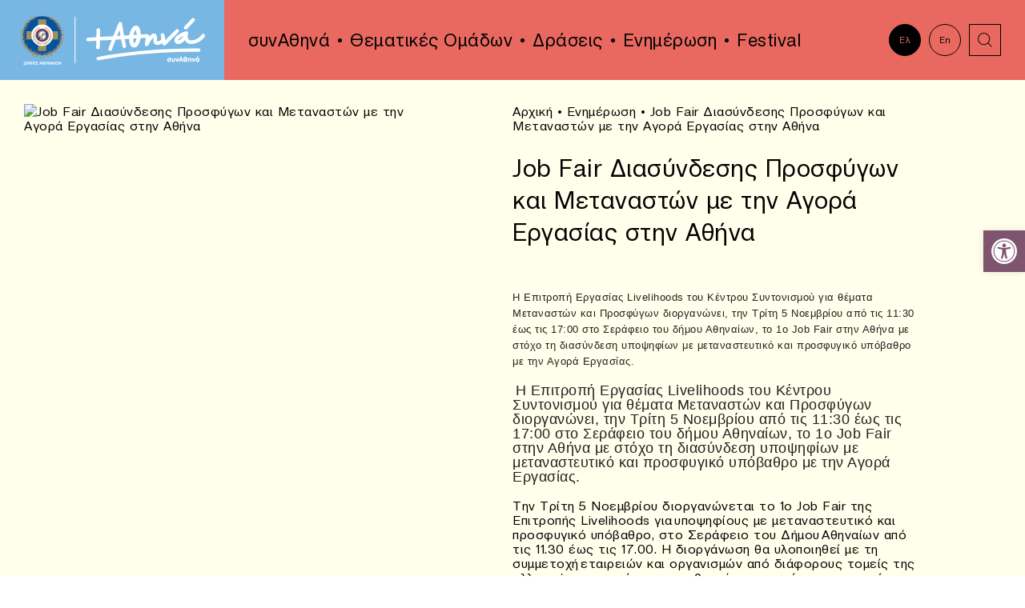

--- FILE ---
content_type: text/html; charset=UTF-8
request_url: https://www.synathina.gr/news/job-fair-%CE%B4%CE%B9%CE%B1%CF%83%CF%8D%CE%BD%CE%B4%CE%B5%CF%83%CE%B7%CF%82-%CF%80%CF%81%CE%BF%CF%83%CF%86%CF%8D%CE%B3%CF%89%CE%BD-%CE%BA%CE%B1%CE%B9-%CE%BC%CE%B5%CF%84%CE%B1%CE%BD%CE%B1%CF%83%CF%84/
body_size: 69810
content:
<!DOCTYPE html>
<html lang="el" class="js wp-singular post-template-default single single-post postid-8022 wp-theme-vg-twig">
<head>
    <meta charset="UTF-8">
    <meta http-equiv="X-UA-Compatible" content="IE=edge,chrome=1">
    <meta name="viewport" content="width=device-width, initial-scale=1.0, maximum-scale=1, user-scalable=no">
    <meta name="format-detection" content="telephone=no">
    <meta id="token" name="token" content="cf59c18ea6">
    <link rel="apple-touch-icon" sizes="180x180" href="/apple-touch-icon.png">
    <link rel="icon" type="image/png" sizes="32x32" href="/favicon-32x32.png">
    <link rel="icon" type="image/png" sizes="16x16" href="/favicon-16x16.png">
    <link rel="manifest" href="/site.webmanifest">
    <meta name='robots' content='index, follow, max-image-preview:large, max-snippet:-1, max-video-preview:-1' />
<link rel="alternate" hreflang="el" href="https://www.synathina.gr/news/job-fair-%ce%b4%ce%b9%ce%b1%cf%83%cf%8d%ce%bd%ce%b4%ce%b5%cf%83%ce%b7%cf%82-%cf%80%cf%81%ce%bf%cf%83%cf%86%cf%8d%ce%b3%cf%89%ce%bd-%ce%ba%ce%b1%ce%b9-%ce%bc%ce%b5%cf%84%ce%b1%ce%bd%ce%b1%cf%83%cf%84/" />
<link rel="alternate" hreflang="x-default" href="https://www.synathina.gr/news/job-fair-%ce%b4%ce%b9%ce%b1%cf%83%cf%8d%ce%bd%ce%b4%ce%b5%cf%83%ce%b7%cf%82-%cf%80%cf%81%ce%bf%cf%83%cf%86%cf%8d%ce%b3%cf%89%ce%bd-%ce%ba%ce%b1%ce%b9-%ce%bc%ce%b5%cf%84%ce%b1%ce%bd%ce%b1%cf%83%cf%84/" />

	<!-- This site is optimized with the Yoast SEO plugin v23.9 - https://yoast.com/wordpress/plugins/seo/ -->
	<title>Job Fair Διασύνδεσης Προσφύγων και Μεταναστών με την Αγορά Εργασίας στην Αθήνα - συνΑθηνά</title>
	<link rel="canonical" href="https://www.synathina.gr/news/job-fair-διασύνδεσης-προσφύγων-και-μεταναστ/" />
	<meta property="og:locale" content="el_GR" />
	<meta property="og:type" content="article" />
	<meta property="og:title" content="Job Fair Διασύνδεσης Προσφύγων και Μεταναστών με την Αγορά Εργασίας στην Αθήνα - συνΑθηνά" />
	<meta property="og:description" content="Η Επιτροπή Εργασίας Livelihoods του Κέντρου Συντονισμού για θέματα Μεταναστών και Προσφύγων διοργανώνει, την Τρίτη 5 Νοεμβρίου από τις 11:30 έως τις 17:00 στο Σεράφειο του δήμου Αθηναίων, το 1ο Job Fair στην Αθήνα με στόχο τη διασύνδεση υποψηφίων με μεταναστευτικό και προσφυγικό υπόβαθρο με την Αγορά Εργασίας. &nbsp;Η Επιτροπή Εργασίας Livelihoods του Κέντρου Συντονισμού [&hellip;]" />
	<meta property="og:url" content="https://www.synathina.gr/news/job-fair-διασύνδεσης-προσφύγων-και-μεταναστ/" />
	<meta property="og:site_name" content="συνΑθηνά" />
	<meta property="article:published_time" content="2019-10-29T15:38:15+00:00" />
	<meta name="author" content="VG web things" />
	<meta name="twitter:card" content="summary_large_image" />
	<script type="application/ld+json" class="yoast-schema-graph">{"@context":"https://schema.org","@graph":[{"@type":"WebPage","@id":"https://www.synathina.gr/news/job-fair-%ce%b4%ce%b9%ce%b1%cf%83%cf%8d%ce%bd%ce%b4%ce%b5%cf%83%ce%b7%cf%82-%cf%80%cf%81%ce%bf%cf%83%cf%86%cf%8d%ce%b3%cf%89%ce%bd-%ce%ba%ce%b1%ce%b9-%ce%bc%ce%b5%cf%84%ce%b1%ce%bd%ce%b1%cf%83%cf%84/","url":"https://www.synathina.gr/news/job-fair-%ce%b4%ce%b9%ce%b1%cf%83%cf%8d%ce%bd%ce%b4%ce%b5%cf%83%ce%b7%cf%82-%cf%80%cf%81%ce%bf%cf%83%cf%86%cf%8d%ce%b3%cf%89%ce%bd-%ce%ba%ce%b1%ce%b9-%ce%bc%ce%b5%cf%84%ce%b1%ce%bd%ce%b1%cf%83%cf%84/","name":"Job Fair Διασύνδεσης Προσφύγων και Μεταναστών με την Αγορά Εργασίας στην Αθήνα - συνΑθηνά","isPartOf":{"@id":"https://www.synathina.gr/#website"},"datePublished":"2019-10-29T15:38:15+00:00","dateModified":"2019-10-29T15:38:15+00:00","author":{"@id":"https://www.synathina.gr/#/schema/person/fa9715692b4b265585a6be690f8a0cf3"},"breadcrumb":{"@id":"https://www.synathina.gr/news/job-fair-%ce%b4%ce%b9%ce%b1%cf%83%cf%8d%ce%bd%ce%b4%ce%b5%cf%83%ce%b7%cf%82-%cf%80%cf%81%ce%bf%cf%83%cf%86%cf%8d%ce%b3%cf%89%ce%bd-%ce%ba%ce%b1%ce%b9-%ce%bc%ce%b5%cf%84%ce%b1%ce%bd%ce%b1%cf%83%cf%84/#breadcrumb"},"inLanguage":"el","potentialAction":[{"@type":"ReadAction","target":["https://www.synathina.gr/news/job-fair-%ce%b4%ce%b9%ce%b1%cf%83%cf%8d%ce%bd%ce%b4%ce%b5%cf%83%ce%b7%cf%82-%cf%80%cf%81%ce%bf%cf%83%cf%86%cf%8d%ce%b3%cf%89%ce%bd-%ce%ba%ce%b1%ce%b9-%ce%bc%ce%b5%cf%84%ce%b1%ce%bd%ce%b1%cf%83%cf%84/"]}]},{"@type":"BreadcrumbList","@id":"https://www.synathina.gr/news/job-fair-%ce%b4%ce%b9%ce%b1%cf%83%cf%8d%ce%bd%ce%b4%ce%b5%cf%83%ce%b7%cf%82-%cf%80%cf%81%ce%bf%cf%83%cf%86%cf%8d%ce%b3%cf%89%ce%bd-%ce%ba%ce%b1%ce%b9-%ce%bc%ce%b5%cf%84%ce%b1%ce%bd%ce%b1%cf%83%cf%84/#breadcrumb","itemListElement":[{"@type":"ListItem","position":1,"name":"Αρχική","item":"https://www.synathina.gr/"},{"@type":"ListItem","position":2,"name":"Ενημέρωση","item":"https://www.synathina.gr/news/"},{"@type":"ListItem","position":3,"name":"Job Fair Διασύνδεσης Προσφύγων και Μεταναστών με την Αγορά Εργασίας στην Αθήνα"}]},{"@type":"WebSite","@id":"https://www.synathina.gr/#website","url":"https://www.synathina.gr/","name":"συνΑθηνά","description":"συνΑθηνά","potentialAction":[{"@type":"SearchAction","target":{"@type":"EntryPoint","urlTemplate":"https://www.synathina.gr/?s={search_term_string}"},"query-input":{"@type":"PropertyValueSpecification","valueRequired":true,"valueName":"search_term_string"}}],"inLanguage":"el"},{"@type":"Person","@id":"https://www.synathina.gr/#/schema/person/fa9715692b4b265585a6be690f8a0cf3","name":"VG web things","sameAs":["http://www.vgwebthings.com/"],"url":"https://www.synathina.gr/news/author/vgotsis/"}]}</script>
	<!-- / Yoast SEO plugin. -->


<link rel='dns-prefetch' href='//maps.googleapis.com' />
<style id='wp-img-auto-sizes-contain-inline-css'>
img:is([sizes=auto i],[sizes^="auto," i]){contain-intrinsic-size:3000px 1500px}
/*# sourceURL=wp-img-auto-sizes-contain-inline-css */
</style>
<style id='classic-theme-styles-inline-css'>
/*! This file is auto-generated */
.wp-block-button__link{color:#fff;background-color:#32373c;border-radius:9999px;box-shadow:none;text-decoration:none;padding:calc(.667em + 2px) calc(1.333em + 2px);font-size:1.125em}.wp-block-file__button{background:#32373c;color:#fff;text-decoration:none}
/*# sourceURL=/wp-includes/css/classic-themes.min.css */
</style>
<link rel='stylesheet' id='pojo-a11y-css' href='https://www.synathina.gr/wp-content/plugins/pojo-accessibility/assets/css/style.min.css?ver=1.0.0' media='all' />
<link rel='stylesheet' id='app-css' href='https://www.synathina.gr/wp-content/themes/vg-twig/build/app.css?ver=1.1.4' media='all' />
<script id="wpml-cookie-js-extra">
var wpml_cookies = {"wp-wpml_current_language":{"value":"el","expires":1,"path":"/"}};
var wpml_cookies = {"wp-wpml_current_language":{"value":"el","expires":1,"path":"/"}};
//# sourceURL=wpml-cookie-js-extra
</script>
<script src="https://www.synathina.gr/wp-content/plugins/sitepress-multilingual-cms/res/js/cookies/language-cookie.js?ver=4.6.14" id="wpml-cookie-js" defer data-wp-strategy="defer"></script>
<script src="https://www.synathina.gr/wp-includes/js/jquery/jquery.min.js?ver=3.7.1" id="jquery-core-js"></script>
<script src="https://www.synathina.gr/wp-includes/js/jquery/jquery-migrate.min.js?ver=3.4.1" id="jquery-migrate-js"></script>
<script id="jquery-js-after">
jQuery.event.special.touchstart={setup:function(e,t,s){this.addEventListener("touchstart",s,{passive:!t.includes("noPreventDefault")})}},jQuery.event.special.touchmove={setup:function(e,t,s){this.addEventListener("touchmove",s,{passive:!t.includes("noPreventDefault")})}},jQuery.event.special.wheel={setup:function(e,t,s){this.addEventListener("wheel",s,{passive:!0})}},jQuery.event.special.mousewheel={setup:function(e,t,s){this.addEventListener("mousewheel",s,{passive:!0})}};
//# sourceURL=jquery-js-after
</script>
<script src="//maps.googleapis.com/maps/api/js?key=AIzaSyCp3WG17waiVbCNhkpjfikKr6mxQKGo6U0" id="maps-js"></script>
<link rel="https://api.w.org/" href="https://www.synathina.gr/wp-json/" /><link rel="alternate" title="JSON" type="application/json" href="https://www.synathina.gr/wp-json/wp/v2/posts/8022" /><link rel='shortlink' href='https://www.synathina.gr/?p=8022' />
<style type="text/css">
#pojo-a11y-toolbar .pojo-a11y-toolbar-toggle a{ background-color: #7f546e;	color: #ffffff;}
#pojo-a11y-toolbar .pojo-a11y-toolbar-overlay, #pojo-a11y-toolbar .pojo-a11y-toolbar-overlay ul.pojo-a11y-toolbar-items.pojo-a11y-links{ border-color: #7f546e;}
body.pojo-a11y-focusable a:focus{ outline-style: solid !important;	outline-width: 1px !important;	outline-color: #7f546e !important;}
#pojo-a11y-toolbar{ top: 40% !important;}
#pojo-a11y-toolbar .pojo-a11y-toolbar-overlay{ background-color: #e8c3c2;}
#pojo-a11y-toolbar .pojo-a11y-toolbar-overlay ul.pojo-a11y-toolbar-items li.pojo-a11y-toolbar-item a, #pojo-a11y-toolbar .pojo-a11y-toolbar-overlay p.pojo-a11y-toolbar-title{ color: #82537b;}
#pojo-a11y-toolbar .pojo-a11y-toolbar-overlay ul.pojo-a11y-toolbar-items li.pojo-a11y-toolbar-item a.active{ background-color: #d3a9ce;	color: #000000;}
@media (max-width: 767px) { #pojo-a11y-toolbar { top: 50% !important; } }</style>
    <style id='global-styles-inline-css'>
:root{--wp--preset--aspect-ratio--square: 1;--wp--preset--aspect-ratio--4-3: 4/3;--wp--preset--aspect-ratio--3-4: 3/4;--wp--preset--aspect-ratio--3-2: 3/2;--wp--preset--aspect-ratio--2-3: 2/3;--wp--preset--aspect-ratio--16-9: 16/9;--wp--preset--aspect-ratio--9-16: 9/16;--wp--preset--color--black: #000000;--wp--preset--color--cyan-bluish-gray: #abb8c3;--wp--preset--color--white: #ffffff;--wp--preset--color--pale-pink: #f78da7;--wp--preset--color--vivid-red: #cf2e2e;--wp--preset--color--luminous-vivid-orange: #ff6900;--wp--preset--color--luminous-vivid-amber: #fcb900;--wp--preset--color--light-green-cyan: #7bdcb5;--wp--preset--color--vivid-green-cyan: #00d084;--wp--preset--color--pale-cyan-blue: #8ed1fc;--wp--preset--color--vivid-cyan-blue: #0693e3;--wp--preset--color--vivid-purple: #9b51e0;--wp--preset--gradient--vivid-cyan-blue-to-vivid-purple: linear-gradient(135deg,rgb(6,147,227) 0%,rgb(155,81,224) 100%);--wp--preset--gradient--light-green-cyan-to-vivid-green-cyan: linear-gradient(135deg,rgb(122,220,180) 0%,rgb(0,208,130) 100%);--wp--preset--gradient--luminous-vivid-amber-to-luminous-vivid-orange: linear-gradient(135deg,rgb(252,185,0) 0%,rgb(255,105,0) 100%);--wp--preset--gradient--luminous-vivid-orange-to-vivid-red: linear-gradient(135deg,rgb(255,105,0) 0%,rgb(207,46,46) 100%);--wp--preset--gradient--very-light-gray-to-cyan-bluish-gray: linear-gradient(135deg,rgb(238,238,238) 0%,rgb(169,184,195) 100%);--wp--preset--gradient--cool-to-warm-spectrum: linear-gradient(135deg,rgb(74,234,220) 0%,rgb(151,120,209) 20%,rgb(207,42,186) 40%,rgb(238,44,130) 60%,rgb(251,105,98) 80%,rgb(254,248,76) 100%);--wp--preset--gradient--blush-light-purple: linear-gradient(135deg,rgb(255,206,236) 0%,rgb(152,150,240) 100%);--wp--preset--gradient--blush-bordeaux: linear-gradient(135deg,rgb(254,205,165) 0%,rgb(254,45,45) 50%,rgb(107,0,62) 100%);--wp--preset--gradient--luminous-dusk: linear-gradient(135deg,rgb(255,203,112) 0%,rgb(199,81,192) 50%,rgb(65,88,208) 100%);--wp--preset--gradient--pale-ocean: linear-gradient(135deg,rgb(255,245,203) 0%,rgb(182,227,212) 50%,rgb(51,167,181) 100%);--wp--preset--gradient--electric-grass: linear-gradient(135deg,rgb(202,248,128) 0%,rgb(113,206,126) 100%);--wp--preset--gradient--midnight: linear-gradient(135deg,rgb(2,3,129) 0%,rgb(40,116,252) 100%);--wp--preset--font-size--small: 13px;--wp--preset--font-size--medium: 20px;--wp--preset--font-size--large: 36px;--wp--preset--font-size--x-large: 42px;--wp--preset--spacing--20: 0.44rem;--wp--preset--spacing--30: 0.67rem;--wp--preset--spacing--40: 1rem;--wp--preset--spacing--50: 1.5rem;--wp--preset--spacing--60: 2.25rem;--wp--preset--spacing--70: 3.38rem;--wp--preset--spacing--80: 5.06rem;--wp--preset--shadow--natural: 6px 6px 9px rgba(0, 0, 0, 0.2);--wp--preset--shadow--deep: 12px 12px 50px rgba(0, 0, 0, 0.4);--wp--preset--shadow--sharp: 6px 6px 0px rgba(0, 0, 0, 0.2);--wp--preset--shadow--outlined: 6px 6px 0px -3px rgb(255, 255, 255), 6px 6px rgb(0, 0, 0);--wp--preset--shadow--crisp: 6px 6px 0px rgb(0, 0, 0);}:where(.is-layout-flex){gap: 0.5em;}:where(.is-layout-grid){gap: 0.5em;}body .is-layout-flex{display: flex;}.is-layout-flex{flex-wrap: wrap;align-items: center;}.is-layout-flex > :is(*, div){margin: 0;}body .is-layout-grid{display: grid;}.is-layout-grid > :is(*, div){margin: 0;}:where(.wp-block-columns.is-layout-flex){gap: 2em;}:where(.wp-block-columns.is-layout-grid){gap: 2em;}:where(.wp-block-post-template.is-layout-flex){gap: 1.25em;}:where(.wp-block-post-template.is-layout-grid){gap: 1.25em;}.has-black-color{color: var(--wp--preset--color--black) !important;}.has-cyan-bluish-gray-color{color: var(--wp--preset--color--cyan-bluish-gray) !important;}.has-white-color{color: var(--wp--preset--color--white) !important;}.has-pale-pink-color{color: var(--wp--preset--color--pale-pink) !important;}.has-vivid-red-color{color: var(--wp--preset--color--vivid-red) !important;}.has-luminous-vivid-orange-color{color: var(--wp--preset--color--luminous-vivid-orange) !important;}.has-luminous-vivid-amber-color{color: var(--wp--preset--color--luminous-vivid-amber) !important;}.has-light-green-cyan-color{color: var(--wp--preset--color--light-green-cyan) !important;}.has-vivid-green-cyan-color{color: var(--wp--preset--color--vivid-green-cyan) !important;}.has-pale-cyan-blue-color{color: var(--wp--preset--color--pale-cyan-blue) !important;}.has-vivid-cyan-blue-color{color: var(--wp--preset--color--vivid-cyan-blue) !important;}.has-vivid-purple-color{color: var(--wp--preset--color--vivid-purple) !important;}.has-black-background-color{background-color: var(--wp--preset--color--black) !important;}.has-cyan-bluish-gray-background-color{background-color: var(--wp--preset--color--cyan-bluish-gray) !important;}.has-white-background-color{background-color: var(--wp--preset--color--white) !important;}.has-pale-pink-background-color{background-color: var(--wp--preset--color--pale-pink) !important;}.has-vivid-red-background-color{background-color: var(--wp--preset--color--vivid-red) !important;}.has-luminous-vivid-orange-background-color{background-color: var(--wp--preset--color--luminous-vivid-orange) !important;}.has-luminous-vivid-amber-background-color{background-color: var(--wp--preset--color--luminous-vivid-amber) !important;}.has-light-green-cyan-background-color{background-color: var(--wp--preset--color--light-green-cyan) !important;}.has-vivid-green-cyan-background-color{background-color: var(--wp--preset--color--vivid-green-cyan) !important;}.has-pale-cyan-blue-background-color{background-color: var(--wp--preset--color--pale-cyan-blue) !important;}.has-vivid-cyan-blue-background-color{background-color: var(--wp--preset--color--vivid-cyan-blue) !important;}.has-vivid-purple-background-color{background-color: var(--wp--preset--color--vivid-purple) !important;}.has-black-border-color{border-color: var(--wp--preset--color--black) !important;}.has-cyan-bluish-gray-border-color{border-color: var(--wp--preset--color--cyan-bluish-gray) !important;}.has-white-border-color{border-color: var(--wp--preset--color--white) !important;}.has-pale-pink-border-color{border-color: var(--wp--preset--color--pale-pink) !important;}.has-vivid-red-border-color{border-color: var(--wp--preset--color--vivid-red) !important;}.has-luminous-vivid-orange-border-color{border-color: var(--wp--preset--color--luminous-vivid-orange) !important;}.has-luminous-vivid-amber-border-color{border-color: var(--wp--preset--color--luminous-vivid-amber) !important;}.has-light-green-cyan-border-color{border-color: var(--wp--preset--color--light-green-cyan) !important;}.has-vivid-green-cyan-border-color{border-color: var(--wp--preset--color--vivid-green-cyan) !important;}.has-pale-cyan-blue-border-color{border-color: var(--wp--preset--color--pale-cyan-blue) !important;}.has-vivid-cyan-blue-border-color{border-color: var(--wp--preset--color--vivid-cyan-blue) !important;}.has-vivid-purple-border-color{border-color: var(--wp--preset--color--vivid-purple) !important;}.has-vivid-cyan-blue-to-vivid-purple-gradient-background{background: var(--wp--preset--gradient--vivid-cyan-blue-to-vivid-purple) !important;}.has-light-green-cyan-to-vivid-green-cyan-gradient-background{background: var(--wp--preset--gradient--light-green-cyan-to-vivid-green-cyan) !important;}.has-luminous-vivid-amber-to-luminous-vivid-orange-gradient-background{background: var(--wp--preset--gradient--luminous-vivid-amber-to-luminous-vivid-orange) !important;}.has-luminous-vivid-orange-to-vivid-red-gradient-background{background: var(--wp--preset--gradient--luminous-vivid-orange-to-vivid-red) !important;}.has-very-light-gray-to-cyan-bluish-gray-gradient-background{background: var(--wp--preset--gradient--very-light-gray-to-cyan-bluish-gray) !important;}.has-cool-to-warm-spectrum-gradient-background{background: var(--wp--preset--gradient--cool-to-warm-spectrum) !important;}.has-blush-light-purple-gradient-background{background: var(--wp--preset--gradient--blush-light-purple) !important;}.has-blush-bordeaux-gradient-background{background: var(--wp--preset--gradient--blush-bordeaux) !important;}.has-luminous-dusk-gradient-background{background: var(--wp--preset--gradient--luminous-dusk) !important;}.has-pale-ocean-gradient-background{background: var(--wp--preset--gradient--pale-ocean) !important;}.has-electric-grass-gradient-background{background: var(--wp--preset--gradient--electric-grass) !important;}.has-midnight-gradient-background{background: var(--wp--preset--gradient--midnight) !important;}.has-small-font-size{font-size: var(--wp--preset--font-size--small) !important;}.has-medium-font-size{font-size: var(--wp--preset--font-size--medium) !important;}.has-large-font-size{font-size: var(--wp--preset--font-size--large) !important;}.has-x-large-font-size{font-size: var(--wp--preset--font-size--x-large) !important;}
/*# sourceURL=global-styles-inline-css */
</style>
</head>
<body>
<div id="app">
        <header id="header">
    <div class="flex">
        <div class="header__logo">
            <a href="https://www.synathina.gr" title="συνΑθηνά" rel="home">
                <img src="https://www.synathina.gr/wp-content/themes/vg-twig/assets/img/logo.svg" alt="συνΑθηνά">
            </a>
        </div>
        <div class="header__menu">
            <ul>
                                    <li class=" menu-item menu-item-type-custom menu-item-object-custom menu-item-9607 menu-item-has-children">
                        <a href="#!" class="h3">συνΑθηνά</a>
                                                    <ul>
                                                                    <li class=" menu-item menu-item-type-post_type menu-item-object-page menu-item-25">
                                        <a href="https://www.synathina.gr/synathina/about/" class="h3">Τι είναι το ΣυνΑθηνά;</a>
                                    </li>
                                                                    <li class=" menu-item menu-item-type-post_type menu-item-object-page menu-item-9420">
                                        <a href="https://www.synathina.gr/synathina/why/" class="h3">Σε ποιους απευθύνεται;</a>
                                    </li>
                                                                    <li class=" menu-item menu-item-type-post_type menu-item-object-page menu-item-9606">
                                        <a href="https://www.synathina.gr/synathina/how/" class="h3">Πώς μπορούμε να συνεργαστούμε;</a>
                                    </li>
                                                                    <li class=" menu-item menu-item-type-post_type menu-item-object-page menu-item-29">
                                        <a href="https://www.synathina.gr/synathina/network/" class="h3">Δίκτυο</a>
                                    </li>
                                                            </ul>
                                            </li>
                                    <li class=" menu-item menu-item-type-post_type menu-item-object-page menu-item-26">
                        <a href="https://www.synathina.gr/synathina/people/" class="h3">Θεματικές Ομάδων</a>
                                            </li>
                                    <li class=" menu-item menu-item-type-post_type menu-item-object-page menu-item-30">
                        <a href="https://www.synathina.gr/events/" class="h3">Δράσεις</a>
                                            </li>
                                    <li class=" menu-item menu-item-type-post_type menu-item-object-page current_page_parent menu-item-31">
                        <a href="https://www.synathina.gr/news/" class="h3">Ενημέρωση</a>
                                            </li>
                                    <li class=" menu-item menu-item-type-post_type menu-item-object-page menu-item-10685 menu-item-has-children">
                        <a href="https://www.synathina.gr/athens-civil-society-festival/" class="h3">Festival</a>
                                                    <ul>
                                                                    <li class=" menu-item menu-item-type-post_type menu-item-object-page menu-item-10726">
                                        <a href="https://www.synathina.gr/acsf-schedule/" class="h3">Πρόγραμμα</a>
                                    </li>
                                                                    <li class=" menu-item menu-item-type-post_type menu-item-object-page menu-item-10776">
                                        <a href="https://www.synathina.gr/acsf-%cf%87%ce%ac%cf%81%cf%84%ce%b7%cf%82/" class="h3">Χάρτης</a>
                                    </li>
                                                                    <li class=" menu-item menu-item-type-post_type menu-item-object-page menu-item-10862">
                                        <a href="https://www.synathina.gr/acsf-%cf%86%ce%bf%cf%81%ce%b5%ce%af%cf%82/" class="h3">Φορείς</a>
                                    </li>
                                                                    <li class=" menu-item menu-item-type-post_type menu-item-object-page menu-item-11245">
                                        <a href="https://www.synathina.gr/acsf-gallery/" class="h3">Φωτογραφικό Υλικό</a>
                                    </li>
                                                            </ul>
                                            </li>
                            </ul>
        </div>
        <div class="header__links">
            <div class="flex">
                                                                <a href="#!" class="link-circle h6 lang-active">Ελ</a>
                <a href="/en/" class="link-circle h6 lang-inactive">En</a>
                                                <a href="#!" title="search" class="link-square search"><svg xmlns="http://www.w3.org/2000/svg" x="0px" y="0px"
	 width="40px" height="40px" viewBox="0 0 40 40" enable-background="new 0 0 40 40" xml:space="preserve">
<path d="M18.567,26.554c-4.397,0-7.975-3.584-7.975-7.99c0-4.406,3.578-7.99,7.975-7.99c4.396,0,7.973,3.584,7.973,7.99
	C26.54,22.97,22.964,26.554,18.567,26.554z M18.567,11.573c-3.846,0-6.975,3.136-6.975,6.99s3.129,6.99,6.975,6.99
	c3.845,0,6.973-3.136,6.973-6.99S22.412,11.573,18.567,11.573z"/>
<rect x="22.781" y="25.971" transform="matrix(0.7063 0.7079 -0.7079 0.7063 26.5089 -10.9548)" width="7.353" height="1"/>
</svg>
</a>
            </div>
        </div>
        <div class="header__search">
            <form method="get" action="https://www.synathina.gr">
                <label for="search_input"></label>
                <input id="search_input" type="text" class="h3" name="s" placeholder="Αναζήτηση">
            </form>
        </div>
        <div class="header__bttn">
            <span></span>
        </div>
        <div class="header__mobi">
            <ul class="ul-mobile-1">
                                    <li class=" menu-item menu-item-type-post_type menu-item-object-page menu-item-home menu-item-165">
                        <a href="https://www.synathina.gr/" class="h3">+Αθηνά</a>
                                            </li>
                                    <li class=" menu-item menu-item-type-post_type menu-item-object-page menu-item-166 menu-item-has-children">
                        <a href="https://www.synathina.gr/synathina/" class="h3">συνΑθηνά</a>
                                                    <ul class="ul-mobile-2">
                                <li class="back back-1 h3">BACK</li>
                                                                    <li class=" menu-item menu-item-type-post_type menu-item-object-page menu-item-167">
                                        <a href="https://www.synathina.gr/synathina/about/" class="h3">Τι είναι το ΣυνΑθηνά;</a>
                                    </li>
                                                                    <li class=" menu-item menu-item-type-post_type menu-item-object-page menu-item-9421">
                                        <a href="https://www.synathina.gr/synathina/why/" class="h3">Σε ποιους απευθύνεται;</a>
                                    </li>
                                                                    <li class=" menu-item menu-item-type-post_type menu-item-object-page menu-item-171">
                                        <a href="https://www.synathina.gr/synathina/network/" class="h3">Δίκτυο</a>
                                    </li>
                                                            </ul>
                                            </li>
                                    <li class=" menu-item menu-item-type-post_type menu-item-object-page menu-item-168">
                        <a href="https://www.synathina.gr/synathina/people/" class="h3">Θεματικές Ομάδων</a>
                                            </li>
                                    <li class=" menu-item menu-item-type-post_type menu-item-object-page menu-item-172">
                        <a href="https://www.synathina.gr/events/" class="h3">Δράσεις</a>
                                            </li>
                                    <li class=" menu-item menu-item-type-post_type menu-item-object-page menu-item-10731 menu-item-has-children">
                        <a href="https://www.synathina.gr/athens-civil-society-festival/" class="h3">Festival</a>
                                                    <ul class="ul-mobile-2">
                                <li class="back back-1 h3">BACK</li>
                                                                    <li class=" menu-item menu-item-type-post_type menu-item-object-page menu-item-10732">
                                        <a href="https://www.synathina.gr/athens-civil-society-festival/" class="h3">Athens Civil Society Festival</a>
                                    </li>
                                                                    <li class=" menu-item menu-item-type-post_type menu-item-object-page menu-item-10730">
                                        <a href="https://www.synathina.gr/acsf-schedule/" class="h3">Πρόγραμμα</a>
                                    </li>
                                                                    <li class=" menu-item menu-item-type-post_type menu-item-object-page menu-item-10777">
                                        <a href="https://www.synathina.gr/acsf-%cf%87%ce%ac%cf%81%cf%84%ce%b7%cf%82/" class="h3">Χάρτης</a>
                                    </li>
                                                                    <li class=" menu-item menu-item-type-post_type menu-item-object-page menu-item-10863">
                                        <a href="https://www.synathina.gr/acsf-%cf%86%ce%bf%cf%81%ce%b5%ce%af%cf%82/" class="h3">Φορείς</a>
                                    </li>
                                                                    <li class=" menu-item menu-item-type-post_type menu-item-object-page menu-item-11244">
                                        <a href="https://www.synathina.gr/acsf-gallery/" class="h3">Φωτογραφικό Υλικό</a>
                                    </li>
                                                            </ul>
                                            </li>
                                    <li class=" menu-item menu-item-type-post_type menu-item-object-page current_page_parent menu-item-175">
                        <a href="https://www.synathina.gr/news/" class="h3">Ενημέρωση</a>
                                            </li>
                                    <li class=" menu-item menu-item-type-post_type menu-item-object-page menu-item-173">
                        <a href="https://www.synathina.gr/contact/" class="h3">Επικοινωνία</a>
                                            </li>
                                    <li class=" menu-item menu-item-type-custom menu-item-object-custom menu-item-176">
                        <a href="https://www.synathina.gr/en/" class="h3">EN</a>
                                            </li>
                            </ul>
        </div>
    </div>
</header>
    <div id="content">    <div class="page-article">
        <div class="flex">
            <div class="article-left">
                <img src="" alt="Job Fair Διασύνδεσης Προσφύγων και Μεταναστών με την Αγορά Εργασίας στην Αθήνα">
            </div>
            <div class="article-right">
                <div class="article-breads">
                    <div class="breadcrumbs"><span><span><a href="https://www.synathina.gr/">Αρχική</a></span> • <span><a href="https://www.synathina.gr/news/">Ενημέρωση</a></span> • <span class="breadcrumb_last" aria-current="page">Job Fair Διασύνδεσης Προσφύγων και Μεταναστών με την Αγορά Εργασίας στην Αθήνα</span></span></div>
                </div>
                <div class="article-texts">
                    <h1 class="h2">Job Fair Διασύνδεσης Προσφύγων και Μεταναστών με την Αγορά Εργασίας στην Αθήνα</h1>
                    <div><p><span style="color: #222222; font-family: Arial, Helvetica, sans-serif; font-size: small;">Η Επιτροπή Εργασίας Livelihoods του Κέντρου Συντονισμού για θέματα Μεταναστών και Προσφύγων διοργανώνει, την Τρίτη 5 Νοεμβρίου από τις 11:30 έως τις 17:00 στο Σεράφειο του δήμου Αθηναίων, το 1ο Job Fair στην Αθήνα με στόχο τη διασύνδεση υποψηφίων με μεταναστευτικό και προσφυγικό υπόβαθρο με την Αγορά Εργασίας.</span></p>
<p><!--more--></p>
<p><span style="font-size: 18px;">&nbsp;<em><strong><span style="color: rgb(34, 34, 34); font-family: Arial, Helvetica, sans-serif;">Η Επιτροπή Εργασίας Livelihoods του Κέντρου Συντονισμού για θέματα Μεταναστών και Προσφύγων διοργανώνει, την Τρίτη 5 Νοεμβρίου από τις 11:30 έως τις 17:00 στο Σεράφειο του δήμου Αθηναίων, το 1ο Job Fair στην Αθήνα με στόχο τη διασύνδεση υποψηφίων με μεταναστευτικό και προσφυγικό υπόβαθρο με την Αγορά Εργασίας.</span></strong></em></span></p>
<p>Την Τρίτη 5 Νοεμβρίου διοργανώνεται το 1ο Job Fair της Επιτροπής Livelihoods για&nbsp;υποψηφίους με μεταναστευτικό και προσφυγικό υπόβαθρο, στο Σεράφειο του Δήμου&nbsp;Αθηναίων από τις 11.30 έως τις 17.00. Η διοργάνωση θα υλοποιηθεί με τη συμμετοχή&nbsp;εταιρειών και οργανισμών από διάφορους τομείς της ελληνικής οικονομίας, που&nbsp;επιθυμούν να γνωρίσουν υποψηφίους διαφορετικών ειδικοτήτων και να διερευνήσουν&nbsp;δυνατότητες πρόσληψης και συνεργασίας.</p>
<p>Στόχος του Job Fair είναι να δημιουργήσει έναν ανοιχτό χώρο διασύνδεσης και&nbsp;επικοινωνίας μεταξύ του ιδιωτικού τομέα και υποψήφιων εργαζομένων με κατάλληλη&nbsp;προετοιμασία για την ελληνική αγορά εργασίας, ενισχύοντας έτσι την ισότιμη πρόσβαση&nbsp;στην αγορά εργασίας.</p>
<p>Το Job Fair είναι μια πρωτοβουλία της Επιτροπής Ανάπτυξης Δεξιοτήτων και Ενδυνάμωσης&nbsp;μέσω της Εργασίας – Livelihoods του Κέντρου Συντονισμού για θέματα Μεταναστών και&nbsp;Προσφύγων του Δήμου Αθηναίων (ACCMR) και συνδιοργανώνεται από τους φορείς&nbsp;ActionAid-Επίκεντρο, ΑΡΣΙΣ–Κοινωνική Οργάνωση Υποστήριξης Νέων, Ελληνικό Συμβούλιο&nbsp;για τους Πρόσφυγες, Generation 2.0 for Rights, Equality &amp;amp; Diversity, International Rescue&nbsp;Committee (IRC Hellas), Job Center του Δήμου Αθηναίων, Κέντρο Ένταξης Μεταναστών του&nbsp;δήμου Αθηναίων, Μετάδραση–Δράση για τη Μετανάστευση &amp;amp; την Ανάπτυξη, και Solidarity&nbsp;Now.</p>
<p><em>Σεράφειο Δήμου Αθηναίων: Πειραιώς και Πέτρου Ράλλη, 5 Νοεμβρίου από τις 11:30 έως&nbsp;τις 17:00</em></p>
</div>
                </div>
                <div class="article-share">
                    <div class="flex">
                        <span>Share</span>
                        <a href="#!" title="facebook-icon" target="_blank"><svg xmlns="http://www.w3.org/2000/svg" x="0px" y="0px"
	 width="40px" height="40px" viewBox="0 0 40 40" enable-background="new 0 0 40 40" xml:space="preserve">
<path id="XMLID_6_" d="M35.119,20.094C35.119,11.758,28.35,5,20,5S4.881,11.758,4.881,20.094c0,7.532,5.529,13.777,12.757,14.906
	V24.456h-3.84v-4.362h3.84v-3.325c0-3.782,2.257-5.871,5.71-5.871c1.654,0,3.384,0.296,3.384,0.296v3.712h-1.905
	c-1.879,0-2.464,1.165-2.464,2.358v2.83h4.192l-0.67,4.362h-3.522V35C29.59,33.871,35.119,27.626,35.119,20.094z"/>
</svg>
</a>
                        <a href="#!" title="twitter-icon" target="_blank"><svg xmlns="http://www.w3.org/2000/svg" x="0px" y="0px"
	 width="40px" height="40px" viewBox="0 0 40 40" enable-background="new 0 0 40 40" xml:space="preserve">
<path d="M31.765,13.979c0.012,0.26,0.018,0.521,0.018,0.783c0,8.006-6.105,17.238-17.27,17.238c-3.429,0-6.618-1.002-9.305-2.721
	c0.476,0.057,0.959,0.084,1.448,0.084c2.844,0,5.461-0.969,7.538-2.594c-2.656-0.049-4.896-1.801-5.67-4.208
	c0.369,0.071,0.75,0.108,1.141,0.108c0.555,0,1.091-0.074,1.601-0.212c-2.777-0.556-4.87-3.005-4.87-5.94
	c0-0.026,0-0.051,0.002-0.076c0.818,0.453,1.754,0.727,2.749,0.758c-1.63-1.086-2.701-2.941-2.701-5.044
	c0-1.109,0.3-2.149,0.822-3.045c2.993,3.666,7.466,6.077,12.511,6.33c-0.104-0.444-0.158-0.905-0.158-1.382
	C19.62,10.715,22.339,8,25.691,8c1.745,0,3.323,0.737,4.431,1.915c1.383-0.272,2.681-0.776,3.854-1.471
	c-0.453,1.415-1.416,2.602-2.669,3.352c1.228-0.146,2.397-0.472,3.485-0.954C33.979,12.057,32.95,13.123,31.765,13.979z"/>
</svg>
</a>
                    </div>
                </div>
            </div>
        </div>
    </div>
    <div class="page-related">
        <div class="related__title">
            <h2 class="h1">Δείτε επίσης</h2>
        </div>
        <div class="related__items">
            <div class="flex">
                                    <div class="tease tease--post">
    <div class="tease__grid">
                    <div class="tease__image">
                <a href="https://www.synathina.gr/news/bridging-borders-%ce%b1%cf%80%cf%8c-%cf%84%ce%b1-%cf%84%ce%b5%ce%af%cf%87%ce%b7-%cf%84%cf%89%ce%bd-%ce%b4%ce%b9%ce%b1%ce%ba%cf%81%ce%af%cf%83%ce%b5%cf%89%ce%bd-%cf%83%cf%84%ce%b9%cf%82-%ce%b3/" title="«Bridging Borders: Από τα τείχη των διακρίσεων στις γέφυρες της συμπερίληψης».">
                    <img src="https://www.synathina.gr/wp-content/uploads/2026/01/ca-times.brightspotcdn-500x500-c-default.webp" alt="«Bridging Borders: Από τα τείχη των διακρίσεων στις γέφυρες της συμπερίληψης».">
                </a>
            </div>
                <div class="tease__texts">
            <h2 class="h4 uppercase">«Bridging Borders: Από τα τείχη των διακρίσεων στις γέφυρες της συμπερίληψης».</h2>
            <div>Η πρώτη εκδήλωση της σειράς «KMOP Dialogues» για το 2026 έρχεται στις 22-23 Ιανουαρίου στον Πειραιά (Τζαβέλλα 106) με&hellip;</div>
            <a href="https://www.synathina.gr/news/bridging-borders-%ce%b1%cf%80%cf%8c-%cf%84%ce%b1-%cf%84%ce%b5%ce%af%cf%87%ce%b7-%cf%84%cf%89%ce%bd-%ce%b4%ce%b9%ce%b1%ce%ba%cf%81%ce%af%cf%83%ce%b5%cf%89%ce%bd-%cf%83%cf%84%ce%b9%cf%82-%ce%b3/" class="uppercase" title="«Bridging Borders: Από τα τείχη των διακρίσεων στις γέφυρες της συμπερίληψης».">
                <span>→</span>
                <span>ΔΕΙΤΕ ΠΕΡΙΣΣΟΤΕΡΑ</span>
            </a>
        </div>
    </div>
</div>
                                    <div class="tease tease--post">
    <div class="tease__grid">
                    <div class="tease__image">
                <a href="https://www.synathina.gr/news/4%ce%bf-human-cast-inclusive-art-festival-%cf%84%ce%bf-%cf%80%ce%bf%ce%bb%cf%85%ce%b8%ce%b5%ce%bc%ce%b1%cf%84%ce%b9%ce%ba%cf%8c-%cf%86%ce%b5%cf%83%cf%84%ce%b9%ce%b2%ce%ac/" title="4ο  HUMAN CAST Inclusive Art Festival, το Πολυθεματικό Φεστιβάλ  με θέμα “My Body, My Rights”.">
                    <img src="https://www.synathina.gr/wp-content/uploads/2025/12/520403735_735817985478477_1593779966697563903_n-500x500-c-default.jpg" alt="4ο  HUMAN CAST Inclusive Art Festival, το Πολυθεματικό Φεστιβάλ  με θέμα “My Body, My Rights”.">
                </a>
            </div>
                <div class="tease__texts">
            <h2 class="h4 uppercase">4ο  HUMAN CAST Inclusive Art Festival, το Πολυθεματικό Φεστιβάλ  με θέμα “My Body, My Rights”.</h2>
            <div>Εξασφαλίζοντας την υποστήριξη από το Open Social Net του Δήμου Αθηναίων ένα πρόγραμμα κοινωνικής προστασίας και αλληλεγγύης που απευθύνεται σε&hellip;</div>
            <a href="https://www.synathina.gr/news/4%ce%bf-human-cast-inclusive-art-festival-%cf%84%ce%bf-%cf%80%ce%bf%ce%bb%cf%85%ce%b8%ce%b5%ce%bc%ce%b1%cf%84%ce%b9%ce%ba%cf%8c-%cf%86%ce%b5%cf%83%cf%84%ce%b9%ce%b2%ce%ac/" class="uppercase" title="4ο  HUMAN CAST Inclusive Art Festival, το Πολυθεματικό Φεστιβάλ  με θέμα “My Body, My Rights”.">
                <span>→</span>
                <span>ΔΕΙΤΕ ΠΕΡΙΣΣΟΤΕΡΑ</span>
            </a>
        </div>
    </div>
</div>
                                    <div class="tease tease--post">
    <div class="tease__grid">
                    <div class="tease__image">
                <a href="https://www.synathina.gr/news/%ce%b5%ce%b3%ce%ba%ce%b1%ce%b9%ce%bd%ce%b9%ce%ac%cf%83%cf%84%ce%b7%ce%ba%ce%b5-%cf%84%ce%bf-%ce%b1%ce%bd%ce%bf%ce%b9%ce%ba%cf%84%cf%8c-%ce%ba%ce%ad%ce%bd%cf%84%cf%81%ce%bf-%cf%80%ce%b1%ce%b9%ce%b4/" title="Εγκαινιάστηκε το Ανοικτό Κέντρο Παιδιών στη Θεσσαλονίκη">
                    <img src="https://www.synathina.gr/wp-content/uploads/2025/12/Q7A1125-500x500-c-default.jpg" alt="Εγκαινιάστηκε το Ανοικτό Κέντρο Παιδιών στη Θεσσαλονίκη">
                </a>
            </div>
                <div class="tease__texts">
            <h2 class="h4 uppercase">Εγκαινιάστηκε το Ανοικτό Κέντρο Παιδιών στη Θεσσαλονίκη</h2>
            <div>Την κορδέλα των εγκαινίων του Ανοικτού Κέντρου Παιδιών έκοψαν οι Γιατροί του Κόσμου μαζί με τον Δήμαρχο Θεσσαλονίκης, Στέλιο Αγγελούδη και εκλεκτούς&hellip;</div>
            <a href="https://www.synathina.gr/news/%ce%b5%ce%b3%ce%ba%ce%b1%ce%b9%ce%bd%ce%b9%ce%ac%cf%83%cf%84%ce%b7%ce%ba%ce%b5-%cf%84%ce%bf-%ce%b1%ce%bd%ce%bf%ce%b9%ce%ba%cf%84%cf%8c-%ce%ba%ce%ad%ce%bd%cf%84%cf%81%ce%bf-%cf%80%ce%b1%ce%b9%ce%b4/" class="uppercase" title="Εγκαινιάστηκε το Ανοικτό Κέντρο Παιδιών στη Θεσσαλονίκη">
                <span>→</span>
                <span>ΔΕΙΤΕ ΠΕΡΙΣΣΟΤΕΡΑ</span>
            </a>
        </div>
    </div>
</div>
                                    <div class="tease tease--post">
    <div class="tease__grid">
                    <div class="tease__image">
                <a href="https://www.synathina.gr/news/inclusive-art-festival-%ce%bc%ce%b5-%ce%b8%ce%b5%ce%bc%ce%b1%cf%84%ce%b9%ce%ba%ce%ae-my-body-my-rights/" title="Inclusive Art Festival με θεματική &#8220;My Body, My Rights&#8221;.">
                    <img src="https://www.synathina.gr/wp-content/uploads/2025/12/Afisa-4o-festivaljpg1-500x500-c-default.jpg" alt="Inclusive Art Festival με θεματική &amp;#8220;My Body, My Rights&amp;#8221;.">
                </a>
            </div>
                <div class="tease__texts">
            <h2 class="h4 uppercase">Inclusive Art Festival με θεματική &#8220;My Body, My Rights&#8221;.</h2>
            <div>To HUMAN CAST για 4η χρονιά παρουσιάζει το Inclusive Art Festival με θεματική &#8220;My Body, My Rights&#8221;. Παρασκευή 12, Σάββατο&hellip;</div>
            <a href="https://www.synathina.gr/news/inclusive-art-festival-%ce%bc%ce%b5-%ce%b8%ce%b5%ce%bc%ce%b1%cf%84%ce%b9%ce%ba%ce%ae-my-body-my-rights/" class="uppercase" title="Inclusive Art Festival με θεματική &#8220;My Body, My Rights&#8221;.">
                <span>→</span>
                <span>ΔΕΙΤΕ ΠΕΡΙΣΣΟΤΕΡΑ</span>
            </a>
        </div>
    </div>
</div>
                            </div>
        </div>
    </div>
    <div class="page-back">
        <a href="javascript:history.back()">
            <span class="h1">←</span>
            <span class="h1">Back</span>
        </a>
    </div>
</div>
    <footer id="footer">
    <div class="footer__upper">
        <div class="flex">
            <div class="footer__scal">
                <div class="flex">
                    <span>Follow us</span>
                                        <a href="https://www.facebook.com/SunAthina/" title="facebook-icon" target="_blank"><svg xmlns="http://www.w3.org/2000/svg" x="0px" y="0px"
	 width="40px" height="40px" viewBox="0 0 40 40" enable-background="new 0 0 40 40" xml:space="preserve">
<path id="XMLID_6_" d="M35.119,20.094C35.119,11.758,28.35,5,20,5S4.881,11.758,4.881,20.094c0,7.532,5.529,13.777,12.757,14.906
	V24.456h-3.84v-4.362h3.84v-3.325c0-3.782,2.257-5.871,5.71-5.871c1.654,0,3.384,0.296,3.384,0.296v3.712h-1.905
	c-1.879,0-2.464,1.165-2.464,2.358v2.83h4.192l-0.67,4.362h-3.522V35C29.59,33.871,35.119,27.626,35.119,20.094z"/>
</svg>
</a>
                                                                                <a href="https://instagram.com/synathina?igshid=ZDdkNTZiNTM=" title="instagram-icon" target="_blank"><svg xmlns="http://www.w3.org/2000/svg" x="0px" y="0px"
     width="40px" height="40px" viewBox="0 0 40 40" enable-background="new 0 0 40 40" xml:space="preserve">
<g>
    <path d="M34.945,13.817c-0.074-1.596-0.33-2.69-0.7-3.644c-0.388-0.987-0.898-1.825-1.73-2.656
        c-0.831-0.832-1.673-1.348-2.661-1.727c-0.955-0.371-2.051-0.624-3.65-0.7C24.598,5.02,24.086,5,20.008,5C20.006,5,20.004,5,20,5
        c-0.002,0-0.005,0-0.008,0c-4.086,0-4.598,0.02-6.195,0.091c-1.6,0.076-2.693,0.329-3.648,0.7c-0.99,0.387-1.83,0.895-2.662,1.727
        c-0.832,0.831-1.352,1.669-1.73,2.656c-0.371,0.953-0.626,2.048-0.699,3.644C4.982,15.412,4.965,15.922,4.965,20
        c0,4.081,0.018,4.591,0.092,6.185c0.073,1.595,0.328,2.689,0.699,3.645c0.388,0.985,0.898,1.825,1.73,2.656
        c0.832,0.83,1.672,1.348,2.662,1.726c0.955,0.37,2.049,0.625,3.648,0.7C15.402,34.985,15.914,35,19.992,35c0.003,0,0.006,0,0.008,0
        c0.004,0,0.006,0,0.008,0c4.088,0,4.598-0.015,6.195-0.089c1.6-0.075,2.695-0.33,3.65-0.7c0.988-0.386,1.83-0.896,2.661-1.726
        c0.832-0.831,1.351-1.671,1.73-2.656c0.37-0.955,0.626-2.05,0.7-3.645c0.074-1.603,0.09-2.112,0.09-6.185
        C35.035,15.931,35.02,15.412,34.945,13.817z M13.938,32.221c-1.467-0.065-2.266-0.312-2.793-0.517
        c-0.701-0.271-1.203-0.601-1.73-1.128c-0.527-0.524-0.848-1.028-1.128-1.726c-0.206-0.527-0.454-1.324-0.521-2.789
        c-0.074-1.579-0.09-2.056-0.09-6.062c0-4.003,0.016-4.479,0.09-6.061c0.066-1.463,0.314-2.262,0.521-2.787
        c0.271-0.698,0.601-1.201,1.128-1.726c0.527-0.527,1.029-0.848,1.73-1.128c0.527-0.207,1.326-0.453,2.793-0.519
        c1.58-0.073,2.059-0.091,6.066-0.091s4.486,0.018,6.068,0.091c1.467,0.065,2.266,0.312,2.793,0.519
        c0.699,0.273,1.203,0.601,1.729,1.128c0.528,0.524,0.85,1.027,1.131,1.726c0.205,0.525,0.451,1.324,0.518,2.787
        c0.076,1.582,0.092,2.058,0.092,6.061c0,4.006-0.025,4.482-0.092,6.062c-0.066,1.465-0.313,2.262-0.518,2.789
        c-0.273,0.697-0.603,1.201-1.131,1.726c-0.525,0.527-1.029,0.847-1.729,1.128c-0.527,0.205-1.326,0.451-2.793,0.517
        c-1.582,0.074-2.061,0.09-6.068,0.09S15.518,32.295,13.938,32.221z"/>
    <path d="M20,12.295c-4.268,0-7.719,3.454-7.719,7.705c0,4.26,3.46,7.708,7.719,7.708c4.26,0,7.721-3.456,7.721-7.708
        C27.721,15.74,24.268,12.295,20,12.295z M20,25.001c-2.768,0-5.009-2.237-5.009-5.001c0-2.763,2.241-4.999,5.009-4.999
        c2.77,0,5.01,2.236,5.01,4.999C25.01,22.764,22.77,25.001,20,25.001z"/>
    <circle cx="28.023" cy="11.991" r="1.801"/>
</g>
</svg>
</a>
                                                        </div>
            </div>
            <div class="footer__sppr">
                <img src="https://www.synathina.gr/wp-content/themes/vg-twig/assets/img/logos-footer.svg" alt="συνΑθηνά">
            </div>
            <div class="footer__menu">
                <div class="flex">
                    <ul>
                                                    <li class=" menu-item menu-item-type-post_type menu-item-object-page menu-item-37">
                                <a href="https://www.synathina.gr/contact/">Επικοινωνία</a>
                            </li>
                                                    <li class=" menu-item menu-item-type-post_type menu-item-object-page menu-item-39">
                                <a href="https://www.synathina.gr/faq/">Συχνές ερωτήσεις</a>
                            </li>
                                            </ul>
                    <ul>
                                                    <li class=" menu-item menu-item-type-post_type menu-item-object-page menu-item-42">
                                <a href="https://www.synathina.gr/sitemap/">Sitemap</a>
                            </li>
                                                    <li class=" menu-item menu-item-type-post_type menu-item-object-page menu-item-41">
                                <a href="https://www.synathina.gr/terms/">Όροι Χρήσης</a>
                            </li>
                                                    <li class=" menu-item menu-item-type-post_type menu-item-object-page menu-item-privacy-policy menu-item-40">
                                <a href="https://www.synathina.gr/privacy-policy/">Πολιτική Απορρήτου</a>
                            </li>
                                            </ul>
                </div>
            </div>
            <div class="footer__copy">Copyright © 2026 συνΑθηνά. All Rights Reserved</div>
            <div class="footer__made">Made by <a href="https://www.k2design.gr/" target="_blank">k2design</a></div>
        </div>
    </div>
    <div class="footer__lower">
        <div class="flex">
            <div class="newsletter__title h1">Newsletter</div>
            <div class="newsletter__form">
                <div class='gf_browser_chrome gform_wrapper' id='gform_wrapper_1' ><div id='gf_1' class='gform_anchor' tabindex='-1'></div><form method='post' enctype='multipart/form-data' target='gform_ajax_frame_1' id='gform_1'  action='/news/job-fair-%CE%B4%CE%B9%CE%B1%CF%83%CF%8D%CE%BD%CE%B4%CE%B5%CF%83%CE%B7%CF%82-%CF%80%CF%81%CE%BF%CF%83%CF%86%CF%8D%CE%B3%CF%89%CE%BD-%CE%BA%CE%B1%CE%B9-%CE%BC%CE%B5%CF%84%CE%B1%CE%BD%CE%B1%CF%83%CF%84/#gf_1'>
                        <div class='gform_body'><ul id='gform_fields_1' class='gform_fields top_label form_sublabel_below description_below'><li id='field_1_1'  class='gfield h1 gfield_contains_required field_sublabel_below field_description_below gfield_visibility_visible' ><label class='gfield_label' for='input_1_1' >Email<span class='gfield_required'>*</span></label><div class='ginput_container ginput_container_email'>
                            <input name='input_1' id='input_1_1' type='email' value='' class='large'   placeholder='Email' aria-required="true" aria-invalid="false" />
                        </div></li>
                            </ul></div>
        <div class='gform_footer top_label'> <input type='submit' id='gform_submit_button_1' class='gform_button button' value='→'  onclick='if(window["gf_submitting_1"]){return false;}  if( !jQuery("#gform_1")[0].checkValidity || jQuery("#gform_1")[0].checkValidity()){window["gf_submitting_1"]=true;}  ' onkeypress='if( event.keyCode == 13 ){ if(window["gf_submitting_1"]){return false;} if( !jQuery("#gform_1")[0].checkValidity || jQuery("#gform_1")[0].checkValidity()){window["gf_submitting_1"]=true;}  jQuery("#gform_1").trigger("submit",[true]); }' /> <input type='hidden' name='gform_ajax' value='form_id=1&amp;title=&amp;description=&amp;tabindex=0' />
            <input type='hidden' class='gform_hidden' name='is_submit_1' value='1' />
            <input type='hidden' class='gform_hidden' name='gform_submit' value='1' />
            
            <input type='hidden' class='gform_hidden' name='gform_unique_id' value='' />
            <input type='hidden' class='gform_hidden' name='state_1' value='WyJbXSIsImRlNmZmMzkzOTA1MTAwOWYxYzc0ZjUyOWM4NWM1YWM2Il0=' />
            <input type='hidden' class='gform_hidden' name='gform_target_page_number_1' id='gform_target_page_number_1' value='0' />
            <input type='hidden' class='gform_hidden' name='gform_source_page_number_1' id='gform_source_page_number_1' value='1' />
            <input type='hidden' name='gform_field_values' value='' />
            
        </div>
                        </form>
                        </div>
                <iframe style='display:none;width:0px;height:0px;' src='about:blank' name='gform_ajax_frame_1' id='gform_ajax_frame_1' title='This iframe contains the logic required to handle Ajax powered Gravity Forms.'></iframe>
                <script type='text/javascript'>jQuery(document).ready(function($){gformInitSpinner( 1, 'https://www.synathina.gr/wp-content/plugins/gravityforms/images/spinner.gif' );jQuery('#gform_ajax_frame_1').on('load',function(){var contents = jQuery(this).contents().find('*').html();var is_postback = contents.indexOf('GF_AJAX_POSTBACK') >= 0;if(!is_postback){return;}var form_content = jQuery(this).contents().find('#gform_wrapper_1');var is_confirmation = jQuery(this).contents().find('#gform_confirmation_wrapper_1').length > 0;var is_redirect = contents.indexOf('gformRedirect(){') >= 0;var is_form = form_content.length > 0 && ! is_redirect && ! is_confirmation;var mt = parseInt(jQuery('html').css('margin-top'), 10) + parseInt(jQuery('body').css('margin-top'), 10) + 100;if(is_form){jQuery('#gform_wrapper_1').html(form_content.html());if(form_content.hasClass('gform_validation_error')){jQuery('#gform_wrapper_1').addClass('gform_validation_error');} else {jQuery('#gform_wrapper_1').removeClass('gform_validation_error');}setTimeout( function() { /* delay the scroll by 50 milliseconds to fix a bug in chrome */ jQuery(document).scrollTop(jQuery('#gform_wrapper_1').offset().top - mt); }, 50 );if(window['gformInitDatepicker']) {gformInitDatepicker();}if(window['gformInitPriceFields']) {gformInitPriceFields();}var current_page = jQuery('#gform_source_page_number_1').val();gformInitSpinner( 1, 'https://www.synathina.gr/wp-content/plugins/gravityforms/images/spinner.gif' );jQuery(document).trigger('gform_page_loaded', [1, current_page]);window['gf_submitting_1'] = false;}else if(!is_redirect){var confirmation_content = jQuery(this).contents().find('.GF_AJAX_POSTBACK').html();if(!confirmation_content){confirmation_content = contents;}setTimeout(function(){jQuery('#gform_wrapper_1').replaceWith(confirmation_content);jQuery(document).scrollTop(jQuery('#gf_1').offset().top - mt);jQuery(document).trigger('gform_confirmation_loaded', [1]);window['gf_submitting_1'] = false;}, 50);}else{jQuery('#gform_1').append(contents);if(window['gformRedirect']) {gformRedirect();}}jQuery(document).trigger('gform_post_render', [1, current_page]);} );} );</script><script type='text/javascript'> jQuery(document).bind('gform_post_render', function(event, formId, currentPage){if(formId == 1) {if(typeof Placeholders != 'undefined'){
                        Placeholders.enable();
                    }} } );jQuery(document).bind('gform_post_conditional_logic', function(event, formId, fields, isInit){} );</script><script type='text/javascript'> jQuery(document).ready(function(){jQuery(document).trigger('gform_post_render', [1, 1]) } ); </script></div>
        </div>
    </div>
</footer>
</div>
<script type="speculationrules">
{"prefetch":[{"source":"document","where":{"and":[{"href_matches":"/*"},{"not":{"href_matches":["/wp-*.php","/wp-admin/*","/wp-content/uploads/*","/wp-content/*","/wp-content/plugins/*","/wp-content/themes/vg-twig/*","/*\\?(.+)"]}},{"not":{"selector_matches":"a[rel~=\"nofollow\"]"}},{"not":{"selector_matches":".no-prefetch, .no-prefetch a"}}]},"eagerness":"conservative"}]}
</script>
<script id="pojo-a11y-js-extra">
var PojoA11yOptions = {"focusable":"1","remove_link_target":"","add_role_links":"1","enable_save":"1","save_expiration":"12"};
//# sourceURL=pojo-a11y-js-extra
</script>
<script src="https://www.synathina.gr/wp-content/plugins/pojo-accessibility/assets/js/app.min.js?ver=1.0.0" id="pojo-a11y-js"></script>
<script src="https://www.synathina.gr/wp-content/themes/vg-twig/build/app.js?ver=1.1.4" id="app-js"></script>
<script src="https://www.synathina.gr/wp-content/plugins/gravityforms/js/jquery.json.min.js?ver=2.4.22.3" id="gform_json-js"></script>
<script id="gform_gravityforms-js-extra">
var gf_global = {"gf_currency_config":{"name":"U.S. Dollar","symbol_left":"$","symbol_right":"","symbol_padding":"","thousand_separator":",","decimal_separator":".","decimals":2},"base_url":"https://www.synathina.gr/wp-content/plugins/gravityforms","number_formats":[],"spinnerUrl":"https://www.synathina.gr/wp-content/plugins/gravityforms/images/spinner.gif"};
//# sourceURL=gform_gravityforms-js-extra
</script>
<script src="https://www.synathina.gr/wp-content/plugins/gravityforms/js/gravityforms.min.js?ver=2.4.22.3" id="gform_gravityforms-js"></script>
<script src="https://www.synathina.gr/wp-content/plugins/gravityforms/js/placeholders.jquery.min.js?ver=2.4.22.3" id="gform_placeholder-js"></script>
		<a id="pojo-a11y-skip-content" class="pojo-skip-link pojo-skip-content" tabindex="1" accesskey="s" href="#content">Μετάβαση στο περιεχόμενο</a>
				<nav id="pojo-a11y-toolbar" class="pojo-a11y-toolbar-right" role="navigation">
			<div class="pojo-a11y-toolbar-toggle">
				<a class="pojo-a11y-toolbar-link pojo-a11y-toolbar-toggle-link" href="javascript:void(0);" title="Εργαλεία προσβασιμότητας" role="button">
					<span class="pojo-sr-only sr-only">Ανοίξτε τη γραμμή εργαλείων</span>
					<svg xmlns="http://www.w3.org/2000/svg" viewBox="0 0 100 100" fill="currentColor" width="1em">
						<title>Εργαλεία προσβασιμότητας</title>
						<path d="M50 8.1c23.2 0 41.9 18.8 41.9 41.9 0 23.2-18.8 41.9-41.9 41.9C26.8 91.9 8.1 73.2 8.1 50S26.8 8.1 50 8.1M50 0C22.4 0 0 22.4 0 50s22.4 50 50 50 50-22.4 50-50S77.6 0 50 0zm0 11.3c-21.4 0-38.7 17.3-38.7 38.7S28.6 88.7 50 88.7 88.7 71.4 88.7 50 71.4 11.3 50 11.3zm0 8.9c4 0 7.3 3.2 7.3 7.3S54 34.7 50 34.7s-7.3-3.2-7.3-7.3 3.3-7.2 7.3-7.2zm23.7 19.7c-5.8 1.4-11.2 2.6-16.6 3.2.2 20.4 2.5 24.8 5 31.4.7 1.9-.2 4-2.1 4.7-1.9.7-4-.2-4.7-2.1-1.8-4.5-3.4-8.2-4.5-15.8h-2c-1 7.6-2.7 11.3-4.5 15.8-.7 1.9-2.8 2.8-4.7 2.1-1.9-.7-2.8-2.8-2.1-4.7 2.6-6.6 4.9-11 5-31.4-5.4-.6-10.8-1.8-16.6-3.2-1.7-.4-2.8-2.1-2.4-3.9.4-1.7 2.1-2.8 3.9-2.4 19.5 4.6 25.1 4.6 44.5 0 1.7-.4 3.5.7 3.9 2.4.7 1.8-.3 3.5-2.1 3.9z"/>					</svg>
				</a>
			</div>
			<div class="pojo-a11y-toolbar-overlay">
				<div class="pojo-a11y-toolbar-inner">
					<p class="pojo-a11y-toolbar-title">Εργαλεία προσβασιμότητας</p>
					
					<ul class="pojo-a11y-toolbar-items pojo-a11y-tools">
																			<li class="pojo-a11y-toolbar-item">
								<a href="#" class="pojo-a11y-toolbar-link pojo-a11y-btn-resize-font pojo-a11y-btn-resize-plus" data-action="resize-plus" data-action-group="resize" tabindex="-1" role="button">
									<span class="pojo-a11y-toolbar-icon"><svg version="1.1" xmlns="http://www.w3.org/2000/svg" width="1em" viewBox="0 0 448 448"><title>Αύξηση κειμένου</title><path fill="currentColor" d="M256 200v16c0 4.25-3.75 8-8 8h-56v56c0 4.25-3.75 8-8 8h-16c-4.25 0-8-3.75-8-8v-56h-56c-4.25 0-8-3.75-8-8v-16c0-4.25 3.75-8 8-8h56v-56c0-4.25 3.75-8 8-8h16c4.25 0 8 3.75 8 8v56h56c4.25 0 8 3.75 8 8zM288 208c0-61.75-50.25-112-112-112s-112 50.25-112 112 50.25 112 112 112 112-50.25 112-112zM416 416c0 17.75-14.25 32-32 32-8.5 0-16.75-3.5-22.5-9.5l-85.75-85.5c-29.25 20.25-64.25 31-99.75 31-97.25 0-176-78.75-176-176s78.75-176 176-176 176 78.75 176 176c0 35.5-10.75 70.5-31 99.75l85.75 85.75c5.75 5.75 9.25 14 9.25 22.5z"></path></svg></span><span class="pojo-a11y-toolbar-text">Αύξηση κειμένου</span>								</a>
							</li>
							
							<li class="pojo-a11y-toolbar-item">
								<a href="#" class="pojo-a11y-toolbar-link pojo-a11y-btn-resize-font pojo-a11y-btn-resize-minus" data-action="resize-minus" data-action-group="resize" tabindex="-1" role="button">
									<span class="pojo-a11y-toolbar-icon"><svg version="1.1" xmlns="http://www.w3.org/2000/svg" width="1em" viewBox="0 0 448 448"><title>Μείωση κειμένου</title><path fill="currentColor" d="M256 200v16c0 4.25-3.75 8-8 8h-144c-4.25 0-8-3.75-8-8v-16c0-4.25 3.75-8 8-8h144c4.25 0 8 3.75 8 8zM288 208c0-61.75-50.25-112-112-112s-112 50.25-112 112 50.25 112 112 112 112-50.25 112-112zM416 416c0 17.75-14.25 32-32 32-8.5 0-16.75-3.5-22.5-9.5l-85.75-85.5c-29.25 20.25-64.25 31-99.75 31-97.25 0-176-78.75-176-176s78.75-176 176-176 176 78.75 176 176c0 35.5-10.75 70.5-31 99.75l85.75 85.75c5.75 5.75 9.25 14 9.25 22.5z"></path></svg></span><span class="pojo-a11y-toolbar-text">Μείωση κειμένου</span>								</a>
							</li>
						
													<li class="pojo-a11y-toolbar-item">
								<a href="#" class="pojo-a11y-toolbar-link pojo-a11y-btn-background-group pojo-a11y-btn-grayscale" data-action="grayscale" data-action-group="schema" tabindex="-1" role="button">
									<span class="pojo-a11y-toolbar-icon"><svg version="1.1" xmlns="http://www.w3.org/2000/svg" width="1em" viewBox="0 0 448 448"><title>Κλίμακα Γκρι</title><path fill="currentColor" d="M15.75 384h-15.75v-352h15.75v352zM31.5 383.75h-8v-351.75h8v351.75zM55 383.75h-7.75v-351.75h7.75v351.75zM94.25 383.75h-7.75v-351.75h7.75v351.75zM133.5 383.75h-15.5v-351.75h15.5v351.75zM165 383.75h-7.75v-351.75h7.75v351.75zM180.75 383.75h-7.75v-351.75h7.75v351.75zM196.5 383.75h-7.75v-351.75h7.75v351.75zM235.75 383.75h-15.75v-351.75h15.75v351.75zM275 383.75h-15.75v-351.75h15.75v351.75zM306.5 383.75h-15.75v-351.75h15.75v351.75zM338 383.75h-15.75v-351.75h15.75v351.75zM361.5 383.75h-15.75v-351.75h15.75v351.75zM408.75 383.75h-23.5v-351.75h23.5v351.75zM424.5 383.75h-8v-351.75h8v351.75zM448 384h-15.75v-352h15.75v352z"></path></svg></span><span class="pojo-a11y-toolbar-text">Κλίμακα Γκρι</span>								</a>
							</li>
						
													<li class="pojo-a11y-toolbar-item">
								<a href="#" class="pojo-a11y-toolbar-link pojo-a11y-btn-background-group pojo-a11y-btn-high-contrast" data-action="high-contrast" data-action-group="schema" tabindex="-1" role="button">
									<span class="pojo-a11y-toolbar-icon"><svg version="1.1" xmlns="http://www.w3.org/2000/svg" width="1em" viewBox="0 0 448 448"><title>Υψηλή Αντίθεση</title><path fill="currentColor" d="M192 360v-272c-75 0-136 61-136 136s61 136 136 136zM384 224c0 106-86 192-192 192s-192-86-192-192 86-192 192-192 192 86 192 192z"></path></svg></span><span class="pojo-a11y-toolbar-text">Υψηλή Αντίθεση</span>								</a>
							</li>
						
													<li class="pojo-a11y-toolbar-item">
								<a href="#" class="pojo-a11y-toolbar-link pojo-a11y-btn-background-group pojo-a11y-btn-negative-contrast" data-action="negative-contrast" data-action-group="schema" tabindex="-1" role="button">

									<span class="pojo-a11y-toolbar-icon"><svg version="1.1" xmlns="http://www.w3.org/2000/svg" width="1em" viewBox="0 0 448 448"><title>Αρνητική Αντίθεση</title><path fill="currentColor" d="M416 240c-23.75-36.75-56.25-68.25-95.25-88.25 10 17 15.25 36.5 15.25 56.25 0 61.75-50.25 112-112 112s-112-50.25-112-112c0-19.75 5.25-39.25 15.25-56.25-39 20-71.5 51.5-95.25 88.25 42.75 66 111.75 112 192 112s149.25-46 192-112zM236 144c0-6.5-5.5-12-12-12-41.75 0-76 34.25-76 76 0 6.5 5.5 12 12 12s12-5.5 12-12c0-28.5 23.5-52 52-52 6.5 0 12-5.5 12-12zM448 240c0 6.25-2 12-5 17.25-46 75.75-130.25 126.75-219 126.75s-173-51.25-219-126.75c-3-5.25-5-11-5-17.25s2-12 5-17.25c46-75.5 130.25-126.75 219-126.75s173 51.25 219 126.75c3 5.25 5 11 5 17.25z"></path></svg></span><span class="pojo-a11y-toolbar-text">Αρνητική Αντίθεση</span>								</a>
							</li>
						
													<li class="pojo-a11y-toolbar-item">
								<a href="#" class="pojo-a11y-toolbar-link pojo-a11y-btn-background-group pojo-a11y-btn-light-background" data-action="light-background" data-action-group="schema" tabindex="-1" role="button">
									<span class="pojo-a11y-toolbar-icon"><svg version="1.1" xmlns="http://www.w3.org/2000/svg" width="1em" viewBox="0 0 448 448"><title>Ανοιχτόχρωμο φόντο</title><path fill="currentColor" d="M184 144c0 4.25-3.75 8-8 8s-8-3.75-8-8c0-17.25-26.75-24-40-24-4.25 0-8-3.75-8-8s3.75-8 8-8c23.25 0 56 12.25 56 40zM224 144c0-50-50.75-80-96-80s-96 30-96 80c0 16 6.5 32.75 17 45 4.75 5.5 10.25 10.75 15.25 16.5 17.75 21.25 32.75 46.25 35.25 74.5h57c2.5-28.25 17.5-53.25 35.25-74.5 5-5.75 10.5-11 15.25-16.5 10.5-12.25 17-29 17-45zM256 144c0 25.75-8.5 48-25.75 67s-40 45.75-42 72.5c7.25 4.25 11.75 12.25 11.75 20.5 0 6-2.25 11.75-6.25 16 4 4.25 6.25 10 6.25 16 0 8.25-4.25 15.75-11.25 20.25 2 3.5 3.25 7.75 3.25 11.75 0 16.25-12.75 24-27.25 24-6.5 14.5-21 24-36.75 24s-30.25-9.5-36.75-24c-14.5 0-27.25-7.75-27.25-24 0-4 1.25-8.25 3.25-11.75-7-4.5-11.25-12-11.25-20.25 0-6 2.25-11.75 6.25-16-4-4.25-6.25-10-6.25-16 0-8.25 4.5-16.25 11.75-20.5-2-26.75-24.75-53.5-42-72.5s-25.75-41.25-25.75-67c0-68 64.75-112 128-112s128 44 128 112z"></path></svg></span><span class="pojo-a11y-toolbar-text">Ανοιχτόχρωμο φόντο</span>								</a>
							</li>
						
													<li class="pojo-a11y-toolbar-item">
								<a href="#" class="pojo-a11y-toolbar-link pojo-a11y-btn-links-underline" data-action="links-underline" data-action-group="toggle" tabindex="-1" role="button">
									<span class="pojo-a11y-toolbar-icon"><svg version="1.1" xmlns="http://www.w3.org/2000/svg" width="1em" viewBox="0 0 448 448"><title>Υπογραμμίσεις συνδέσμων</title><path fill="currentColor" d="M364 304c0-6.5-2.5-12.5-7-17l-52-52c-4.5-4.5-10.75-7-17-7-7.25 0-13 2.75-18 8 8.25 8.25 18 15.25 18 28 0 13.25-10.75 24-24 24-12.75 0-19.75-9.75-28-18-5.25 5-8.25 10.75-8.25 18.25 0 6.25 2.5 12.5 7 17l51.5 51.75c4.5 4.5 10.75 6.75 17 6.75s12.5-2.25 17-6.5l36.75-36.5c4.5-4.5 7-10.5 7-16.75zM188.25 127.75c0-6.25-2.5-12.5-7-17l-51.5-51.75c-4.5-4.5-10.75-7-17-7s-12.5 2.5-17 6.75l-36.75 36.5c-4.5 4.5-7 10.5-7 16.75 0 6.5 2.5 12.5 7 17l52 52c4.5 4.5 10.75 6.75 17 6.75 7.25 0 13-2.5 18-7.75-8.25-8.25-18-15.25-18-28 0-13.25 10.75-24 24-24 12.75 0 19.75 9.75 28 18 5.25-5 8.25-10.75 8.25-18.25zM412 304c0 19-7.75 37.5-21.25 50.75l-36.75 36.5c-13.5 13.5-31.75 20.75-50.75 20.75-19.25 0-37.5-7.5-51-21.25l-51.5-51.75c-13.5-13.5-20.75-31.75-20.75-50.75 0-19.75 8-38.5 22-52.25l-22-22c-13.75 14-32.25 22-52 22-19 0-37.5-7.5-51-21l-52-52c-13.75-13.75-21-31.75-21-51 0-19 7.75-37.5 21.25-50.75l36.75-36.5c13.5-13.5 31.75-20.75 50.75-20.75 19.25 0 37.5 7.5 51 21.25l51.5 51.75c13.5 13.5 20.75 31.75 20.75 50.75 0 19.75-8 38.5-22 52.25l22 22c13.75-14 32.25-22 52-22 19 0 37.5 7.5 51 21l52 52c13.75 13.75 21 31.75 21 51z"></path></svg></span><span class="pojo-a11y-toolbar-text">Υπογραμμίσεις συνδέσμων</span>								</a>
							</li>
						
													<li class="pojo-a11y-toolbar-item">
								<a href="#" class="pojo-a11y-toolbar-link pojo-a11y-btn-readable-font" data-action="readable-font" data-action-group="toggle" tabindex="-1" role="button">
									<span class="pojo-a11y-toolbar-icon"><svg version="1.1" xmlns="http://www.w3.org/2000/svg" width="1em" viewBox="0 0 448 448"><title>Αναγνώσιμη γραμματοσειρά</title><path fill="currentColor" d="M181.25 139.75l-42.5 112.5c24.75 0.25 49.5 1 74.25 1 4.75 0 9.5-0.25 14.25-0.5-13-38-28.25-76.75-46-113zM0 416l0.5-19.75c23.5-7.25 49-2.25 59.5-29.25l59.25-154 70-181h32c1 1.75 2 3.5 2.75 5.25l51.25 120c18.75 44.25 36 89 55 133 11.25 26 20 52.75 32.5 78.25 1.75 4 5.25 11.5 8.75 14.25 8.25 6.5 31.25 8 43 12.5 0.75 4.75 1.5 9.5 1.5 14.25 0 2.25-0.25 4.25-0.25 6.5-31.75 0-63.5-4-95.25-4-32.75 0-65.5 2.75-98.25 3.75 0-6.5 0.25-13 1-19.5l32.75-7c6.75-1.5 20-3.25 20-12.5 0-9-32.25-83.25-36.25-93.5l-112.5-0.5c-6.5 14.5-31.75 80-31.75 89.5 0 19.25 36.75 20 51 22 0.25 4.75 0.25 9.5 0.25 14.5 0 2.25-0.25 4.5-0.5 6.75-29 0-58.25-5-87.25-5-3.5 0-8.5 1.5-12 2-15.75 2.75-31.25 3.5-47 3.5z"></path></svg></span><span class="pojo-a11y-toolbar-text">Αναγνώσιμη γραμματοσειρά</span>								</a>
							</li>
																		<li class="pojo-a11y-toolbar-item">
							<a href="#" class="pojo-a11y-toolbar-link pojo-a11y-btn-reset" data-action="reset" tabindex="-1" role="button">
								<span class="pojo-a11y-toolbar-icon"><svg version="1.1" xmlns="http://www.w3.org/2000/svg" width="1em" viewBox="0 0 448 448"><title>Επαναφορά</title><path fill="currentColor" d="M384 224c0 105.75-86.25 192-192 192-57.25 0-111.25-25.25-147.75-69.25-2.5-3.25-2.25-8 0.5-10.75l34.25-34.5c1.75-1.5 4-2.25 6.25-2.25 2.25 0.25 4.5 1.25 5.75 3 24.5 31.75 61.25 49.75 101 49.75 70.5 0 128-57.5 128-128s-57.5-128-128-128c-32.75 0-63.75 12.5-87 34.25l34.25 34.5c4.75 4.5 6 11.5 3.5 17.25-2.5 6-8.25 10-14.75 10h-112c-8.75 0-16-7.25-16-16v-112c0-6.5 4-12.25 10-14.75 5.75-2.5 12.75-1.25 17.25 3.5l32.5 32.25c35.25-33.25 83-53 132.25-53 105.75 0 192 86.25 192 192z"></path></svg></span>
								<span class="pojo-a11y-toolbar-text">Επαναφορά</span>
							</a>
						</li>
					</ul>
									</div>
			</div>
		</nav>
		
</body>
</html>


--- FILE ---
content_type: image/svg+xml
request_url: https://www.synathina.gr/wp-content/themes/vg-twig/assets/img/logo.svg
body_size: 63051
content:
<svg xmlns="http://www.w3.org/2000/svg" x="0px" y="0px"
	 width="280px" height="100px" viewBox="0 0 280 100" enable-background="new 0 0 280 100" xml:space="preserve">
<g>
	<path fill="#FFFFFF" d="M30.575,77.104h0.736l1.382,3.555h-3.502L30.575,77.104z M30.102,80.044h1.657l-0.837-2.174L30.102,80.044z
		"/>
	<path fill="#FFFFFF" d="M33.104,77.104h0.764v1.35h1.308v-1.35h0.767v3.555h-0.767v-1.561h-1.308v1.561h-0.764V77.104z"/>
	<path fill="#FFFFFF" d="M36.712,77.104h1.14l0.663,2.699h0.011l0.665-2.699h1.136v3.555h-0.674v-2.971h-0.009l-0.76,2.971h-0.725
		l-0.76-2.971h-0.013v2.971h-0.674V77.104z"/>
	<path fill="#FFFFFF" d="M40.955,78.882c0-0.555,0.149-1.002,0.45-1.344c0.287-0.347,0.706-0.521,1.253-0.524
		c0.554,0.004,0.975,0.178,1.263,0.524c0.289,0.342,0.436,0.789,0.438,1.344c-0.003,0.551-0.149,0.997-0.438,1.34
		c-0.288,0.345-0.709,0.521-1.263,0.528c-0.547-0.007-0.966-0.184-1.253-0.528C41.104,79.879,40.955,79.433,40.955,78.882z
		 M41.722,78.882c0.003,0.416,0.095,0.724,0.275,0.922c0.172,0.201,0.392,0.302,0.66,0.302c0.275,0,0.498-0.101,0.669-0.302
		c0.173-0.198,0.264-0.506,0.268-0.922c-0.004-0.417-0.095-0.725-0.268-0.927c-0.171-0.198-0.394-0.297-0.669-0.297
		c-0.268,0-0.488,0.099-0.66,0.297C41.816,78.157,41.725,78.465,41.722,78.882z"/>
	<path fill="#FFFFFF" d="M44.674,80.105l1.279-1.291l-1.207-1.156v-0.554h2.596v0.645h-1.587l1.118,1.118l-1.161,1.147h1.675v0.645
		h-2.713V80.105z"/>
	<path fill="#FFFFFF" d="M50.314,77.104h0.835l1.27,3.555h-0.835l-0.226-0.725h-1.269l-0.232,0.725h-0.8L50.314,77.104z
		 M50.728,77.931h-0.009l-0.438,1.389h0.884L50.728,77.931z"/>
	<path fill="#FFFFFF" d="M52.757,78.882c0-0.555,0.15-1.002,0.449-1.344c0.29-0.347,0.708-0.521,1.255-0.524
		c0.554,0.004,0.975,0.178,1.264,0.524c0.287,0.342,0.433,0.789,0.437,1.344c-0.004,0.551-0.149,0.997-0.437,1.34
		c-0.289,0.345-0.71,0.521-1.264,0.528c-0.547-0.007-0.965-0.184-1.255-0.528C52.908,79.879,52.757,79.433,52.757,78.882z
		 M53.523,78.882c0.004,0.416,0.095,0.724,0.276,0.922c0.172,0.201,0.392,0.302,0.662,0.302c0.274,0,0.497-0.101,0.667-0.302
		c0.174-0.198,0.264-0.506,0.269-0.922c-0.005-0.417-0.095-0.725-0.269-0.927c-0.171-0.198-0.393-0.297-0.667-0.297
		c-0.27,0-0.489,0.099-0.662,0.297C53.619,78.157,53.527,78.465,53.523,78.882z M53.86,78.55h1.197v0.585H53.86V78.55z"/>
	<path fill="#FFFFFF" d="M56.759,77.104h0.764v1.35h1.309v-1.35h0.767v3.555h-0.767v-1.561h-1.309v1.561h-0.764V77.104z"/>
	<path fill="#FFFFFF" d="M60.399,77.104h0.791l1.465,2.401h0.01v-2.401h0.734v3.555h-0.806l-1.45-2.446h-0.01v2.446h-0.735V77.104z"
		/>
	<path fill="#FFFFFF" d="M65.194,77.104h0.836l1.269,3.555h-0.836l-0.225-0.725h-1.27l-0.232,0.725h-0.801L65.194,77.104z
		 M65.608,77.931h-0.011l-0.436,1.389h0.883L65.608,77.931z"/>
	<path fill="#FFFFFF" d="M67.742,77.104h0.767v3.555h-0.767V77.104z"/>
	<path fill="#FFFFFF" d="M68.981,80.044h0.764v-0.01c-0.184-0.114-0.337-0.281-0.458-0.499c-0.127-0.217-0.192-0.504-0.194-0.859
		c-0.003-0.407,0.124-0.781,0.38-1.123c0.135-0.164,0.31-0.296,0.525-0.392c0.211-0.096,0.47-0.144,0.777-0.147
		c0.31,0.004,0.573,0.052,0.788,0.147c0.215,0.096,0.388,0.228,0.519,0.392c0.252,0.342,0.376,0.716,0.373,1.123
		c-0.003,0.355-0.065,0.643-0.187,0.859c-0.121,0.218-0.278,0.385-0.469,0.499v0.01h0.766v0.615h-1.469v-0.674
		c0.401-0.297,0.599-0.696,0.593-1.199c0-0.328-0.071-0.596-0.213-0.804c-0.147-0.211-0.381-0.32-0.701-0.324
		c-0.317,0.004-0.55,0.113-0.697,0.324c-0.148,0.208-0.22,0.476-0.22,0.804c-0.011,0.503,0.188,0.902,0.593,1.199v0.674h-1.47
		V80.044z"/>
	<path fill="#FFFFFF" d="M73.132,77.104h0.792l1.465,2.401h0.011v-2.401h0.734v3.555h-0.806l-1.451-2.446h-0.01v2.446h-0.735V77.104
		z"/>
	<circle fill="#03519F" cx="52.669" cy="44.557" r="24.388"/>
	<path fill="#A08E60" d="M76.254,53.151c0.887-0.215,1.212-0.476,1.743-1.02c0.306-0.312,0.629-0.862,0.889-1.306
		c0.207-0.35,0.367-0.625,0.498-0.756c0.09-0.092,0.22-0.233,0.35-0.38c-0.519,0.227-1.238,0.565-1.896,0.947
		c-1.139,0.661-1.381,1.013-1.726,1.683c0.217-0.655,0.407-1.324,0.568-2.003c0.619-0.563,1.299-1.317,1.624-1.699
		c0.273-0.637,0.852-2.148,0.945-3.018c-0.312,0.376-0.812,0.943-1.289,1.319c-0.291,0.228-0.563,0.445-0.792,0.718
		c0.097-0.78,0.158-1.571,0.179-2.371c0.803-0.537,2.173-1.657,2.365-3.73c0.045-0.227,0.044-0.44,0.024-0.618
		c0,0-0.395,0.476-0.817,0.867c-0.296,0.276-1.113,0.956-1.574,2.065c-0.025-0.888-0.096-1.764-0.212-2.626
		c0.138-0.162,0.263-0.321,0.358-0.463c0.066-0.095,0.145-0.198,0.23-0.311c0.501-0.662,1.242-1.641,1.1-3.505
		c-0.424,0.526-1.219,1.601-1.46,2.519c-0.082,0.316-0.143,0.603-0.198,0.862c-0.034,0.152-0.065,0.295-0.098,0.431
		c-0.146-0.943-0.345-1.871-0.597-2.778c1.022-0.809,0.826-2.102,0.702-2.909c-0.008-0.054-0.015-0.104-0.022-0.152
		c-0.757,0.531-0.993,1.272-1.02,1.932c-0.174-0.53-0.366-1.054-0.573-1.567c0.046-0.517,0.076-1.136,0.075-1.839
		c-0.003-1.207-0.667-2.191-1.096-2.701c0.021,0.307,0.041,0.763,0.048,1.413c0.007,0.526,0.114,1.048,0.255,1.516
		c-0.339-0.692-0.713-1.364-1.113-2.019c1.083-2.114,0.019-3.597-0.488-4.133c-0.05,0.244-0.101,0.452-0.149,0.632
		c-0.107,0.538-0.222,1.35-0.159,2.16c0.006,0.048,0.013,0.094,0.017,0.141c-0.259-0.371-0.529-0.734-0.806-1.091
		c0.375-0.904,0.595-2.333-0.766-3.697c-0.015,0.415-0.009,1.104,0.116,1.886c0.068,0.42,0.151,0.869,0.235,1.286
		c-0.426-0.516-0.87-1.014-1.334-1.494c0.065-0.311,0.129-0.675,0.167-1.031c0.053-0.516-0.448-1.467-1.492-2.826L69,23.396
		c-0.13-0.17-0.232-0.422-0.309-0.667c-0.149,1.269,0.465,2.828,1.023,3.938c-0.481-0.46-0.979-0.901-1.494-1.321
		c0.137-1.027-0.624-1.799-1.112-2.29c-0.035-0.035-0.065-0.067-0.096-0.099c-0.179,0.593-0.087,1.115,0.112,1.548
		c-0.314-0.229-0.632-0.45-0.958-0.665c0.004-0.133,0.026-0.261,0.079-0.365c0.162-0.32,0.247-1.258-0.552-1.958l-0.033-0.037
		c-0.008-0.012-0.025-0.036-0.05-0.07c-0.198-0.277-0.356-0.516-0.476-0.72c-0.032,0.577-0.016,1.368,0.233,1.911l0.132,0.288
		c0.104,0.233,0.227,0.497,0.347,0.74c-0.419-0.268-0.848-0.519-1.283-0.76c-0.446-1.032-1.248-1.54-1.782-1.774
		c-0.351-0.153-0.674-0.318-0.929-0.456c0.311,0.573,0.583,0.984,0.826,1.285c-0.409-0.185-0.823-0.359-1.245-0.521
		c-0.57-1.573-1.291-1.697-1.696-1.769c-0.044-0.008-0.085-0.015-0.12-0.021c-0.238-0.052-0.509-0.213-0.723-0.363
		c0.145,0.681,0.416,1.175,0.732,1.536c-0.008-0.002-0.017-0.005-0.024-0.007l-0.969,0.198c1.725,0.444,3.374,1.077,4.928,1.868
		c-0.565-0.157-1.224-0.217-1.874,0.009c-0.027,0.009-0.058,0.022-0.104,0.038c-0.387,0.081-0.747,0.15-1.015,0.199
		c0.437,0.183,1.083,0.443,1.394,0.519c0.469,0.114,1.253,0.306,2.187,0.002l0.041-0.007c0.125-0.001,0.427-0.016,0.658-0.055
		c0.61,0.358,1.206,0.741,1.781,1.15c-0.197-0.091-0.378-0.154-0.524-0.172c-0.153-0.019-0.314-0.043-0.479-0.068
		c-0.389-0.06-0.79-0.12-1.173-0.12c-0.359,0-0.655,0.056-0.896,0.171c0.243,0.123,0.611,0.302,0.98,0.46l0.13,0.057
		c0.58,0.253,1.19,0.517,3.007,0.46c1.061,0.844,2.049,1.772,2.956,2.778c-0.993-0.775-2.53-1.786-3.896-1.872
		c0.226,0.119,0.456,0.265,0.599,0.421l0.076,0.083c1.15,1.27,1.996,1.934,2.512,1.975c0.439,0.034,0.899,0.028,1.254,0.014
		c0.494,0.588,0.96,1.199,1.399,1.832c-0.771-0.393-1.331-0.665-1.449-0.723c-0.128-0.02-0.746-0.112-1.559-0.115
		c-0.388,0-0.76,0.019-1.113,0.059c0.369,0.029,0.7,0.08,0.898,0.166c0.075,0.031,0.183,0.084,0.315,0.149
		c0.553,0.27,1.579,0.772,2.331,0.774c0.286,0.001,0.493-0.076,0.635-0.225c0.745,1.084,1.404,2.231,1.969,3.432
		c-0.469-0.499-1.021-1.092-1.236-1.354c-0.169-0.206-0.681-0.832-1.427-1.007c-0.383-0.092-0.786-0.052-1.197,0.115
		c0.137,0.338,0.54,1.146,1.344,1.458c0.742,0.287,1.852,0.707,2.611,0.988c0.489,1.067,0.903,2.177,1.236,3.32
		c-0.207-0.152-0.571-0.452-0.765-0.823c-0.042-0.079-0.08-0.166-0.123-0.259c-0.217-0.478-0.487-1.072-1.497-1.447
		c-0.858-0.321-1.52-0.863-1.904-1.297c0.081,0.372,0.289,0.862,0.836,1.333c1.026,0.882,1.377,1.329,1.585,1.649
		c0.214,0.331,0.532,0.565,0.943,0.693c0.36,0.113,0.761,0.335,1.024,0.493c0.203,0.74,0.376,1.492,0.51,2.259
		c-0.321-0.699-0.98-1.592-2.271-1.664c0.021,0.044,0.043,0.09,0.064,0.14c0.343,0.756,0.895,1.975,2.291,2.075
		c0.13,0.867,0.22,1.748,0.257,2.642c-0.624-1.181-1.245-1.624-1.457-1.774c-0.272-0.192-0.844-0.585-1.249-0.854
		c0.292,0.632,0.796,1.679,0.957,1.981c0.085,0.16,0.863,0.533,1.755,0.896c0.007,0.252,0.017,0.505,0.017,0.758
		c0,0.693-0.031,1.38-0.088,2.06c-0.024-0.038-0.05-0.075-0.079-0.111c-0.188-0.235-0.356-0.484-0.518-0.726
		c-0.432-0.638-0.84-1.242-1.541-1.439c-0.206-0.059-0.429-0.081-0.674-0.068c0.222,0.159,0.472,0.392,0.628,0.698
		c0.058,0.115,0.12,0.229,0.177,0.342c0.264,0.505,0.492,0.939,0.519,1.211c0.005,0.042,0.008,0.093,0.01,0.15
		c0.02,0.427,0.076,0.856,0.524,1.026c0.237,0.112,0.564,0.355,0.738,0.7c-0.187,1.18-0.46,2.332-0.811,3.448
		c-0.068-0.795-0.233-1.689-0.311-1.966c-0.034-0.117-0.083-0.181-0.157-0.277c-0.141-0.184-0.331-0.434-0.498-1.157
		c-0.136-0.589-0.501-0.927-0.772-1.106c0.07,0.337,0.15,0.829,0.131,1.243c-0.034,0.727,0.021,1.595,0.66,3.013
		c0.221,0.491,0.451,0.839,0.681,1.047c-0.37,1.048-0.809,2.064-1.314,3.042c0.007-0.024,0.014-0.047,0.021-0.072
		c0.444-0.911,0.483-1.693,0.433-1.931c-0.029-0.128-0.251-0.713-0.469-1.267c-0.073,0.172-0.173,0.354-0.276,0.539
		c-0.059,0.104-0.115,0.207-0.168,0.31c-0.171,0.333-0.013,1.293,0.08,1.868c0.029,0.18,0.053,0.33,0.065,0.435
		c0.02,0.176,0.024,0.424,0.022,0.666c-0.66,1.204-1.421,2.347-2.27,3.417c0.186-0.444,0.409-1.027,0.67-1.778
		c0.502-1.446,0.354-2.921,0.187-3.779c-0.228,0.973-0.411,1.315-0.867,2.163c-0.142,0.26-0.306,0.566-0.507,0.956
		c-0.624,1.212-0.312,2.423-0.03,3.104c-0.573,0.674-1.182,1.316-1.823,1.924c0.532-0.844,0.364-1.898,0.249-2.603
		c-0.009-0.056-0.017-0.109-0.025-0.16c-1.305,1.009-1.029,2.613-0.828,3.315c-0.634,0.562-1.296,1.09-1.986,1.584
		c0.062-0.098,0.128-0.201,0.198-0.319c0.546-0.923,0.428-2.982,0.334-3.974l-0.679,1.2c-0.764,1.329-0.703,2.822-0.598,3.602
		c-1.085,0.717-2.229,1.35-3.426,1.889c0.653-0.456,1.36-0.939,1.621-1.088c0.508-0.283,0.841-0.642,0.871-0.824
		c0.032-0.191,0.231-0.772,0.36-1.142c-0.439,0.111-1.247,0.378-1.778,0.909c-0.569,0.569-1.271,1.607-1.71,2.419
		c-0.519,0.215-1.046,0.414-1.581,0.595c0.194-0.156,0.395-0.345,0.593-0.585c0.193-0.234,0.397-0.456,0.592-0.67
		c0.911-0.997,1.78-1.947,1.81-4.207c-0.53,1.279-1.145,1.913-1.565,2.221c-0.876,0.64-1.31,1.284-1.548,2.305
		c-0.103,0.396-0.236,0.772-0.623,1.171c-0.743,0.224-1.499,0.412-2.269,0.565c0.895-0.497,1.458-1.063,1.639-1.308
		c0.155-0.212,1.012-1.631,1.699-2.775l-1.329,1.043l-0.045,0.026c-1.4,0.557-1.865,1.499-2.136,2.347
		c-0.088,0.279-0.231,0.541-0.384,0.77c-0.506,0.088-1.018,0.161-1.533,0.217c1.112-0.867,1.004-2.43,0.891-2.563
		c-0.153-0.186-0.511-0.574-1.738,0.243c-0.883,0.589-1.232,1.68-1.359,2.245c-0.091-0.031-0.191-0.049-0.298-0.049
		c-0.107,0-0.207,0.018-0.298,0.049c-0.127-0.565-0.475-1.656-1.358-2.245c-1.227-0.817-1.585-0.429-1.739-0.243
		c-0.113,0.134-0.222,1.704,0.901,2.569c-0.537-0.057-1.067-0.132-1.593-0.223c-0.152-0.229-0.295-0.49-0.384-0.77
		c-0.271-0.848-0.736-1.79-2.135-2.347l-0.045-0.026l-1.329-1.043c0.686,1.145,1.542,2.563,1.698,2.775
		c0.182,0.245,0.745,0.811,1.639,1.308c-0.77-0.152-1.527-0.342-2.269-0.565c-0.388-0.398-0.521-0.774-0.624-1.171
		c-0.238-1.021-0.67-1.665-1.546-2.305c-0.422-0.308-1.037-0.941-1.567-2.221c0.03,2.26,0.898,3.21,1.811,4.207
		c0.194,0.214,0.397,0.436,0.591,0.67c0.198,0.24,0.398,0.429,0.594,0.585c-0.536-0.181-1.064-0.38-1.583-0.595
		c-0.438-0.813-1.141-1.85-1.708-2.419c-0.533-0.531-1.341-0.798-1.78-0.909c0.13,0.369,0.33,0.95,0.362,1.142
		c0.028,0.183,0.363,0.541,0.87,0.824c0.262,0.148,0.969,0.632,1.622,1.088c-1.195-0.539-2.341-1.172-3.427-1.89
		c0.107-0.778,0.167-2.271-0.596-3.601l-0.679-1.2c-0.095,0.991-0.212,3.051,0.334,3.974c0.07,0.118,0.136,0.222,0.199,0.319
		c-0.69-0.494-1.352-1.022-1.986-1.584c0.2-0.702,0.475-2.307-0.829-3.315c-0.008,0.051-0.018,0.104-0.025,0.16
		c-0.114,0.704-0.283,1.759,0.25,2.603c-0.642-0.607-1.251-1.25-1.824-1.924c0.282-0.681,0.594-1.892-0.03-3.104
		c-0.202-0.39-0.366-0.696-0.506-0.956c-0.457-0.848-0.641-1.19-0.868-2.163c-0.167,0.858-0.315,2.333,0.188,3.779
		c0.261,0.751,0.486,1.335,0.669,1.779c-0.848-1.071-1.608-2.214-2.269-3.417c-0.001-0.243,0.004-0.49,0.024-0.667
		c0.01-0.104,0.035-0.255,0.064-0.435c0.094-0.575,0.249-1.535,0.08-1.868c-0.053-0.103-0.11-0.206-0.168-0.31
		c-0.104-0.186-0.204-0.367-0.276-0.539c-0.218,0.554-0.441,1.139-0.47,1.267c-0.051,0.237-0.012,1.02,0.433,1.931
		c0.008,0.026,0.015,0.05,0.022,0.075c-0.506-0.979-0.943-1.996-1.315-3.045c0.231-0.208,0.46-0.556,0.683-1.047
		c0.638-1.418,0.696-2.286,0.659-3.013c-0.021-0.414,0.061-0.906,0.131-1.243c-0.273,0.18-0.637,0.518-0.772,1.106
		c-0.168,0.724-0.358,0.974-0.499,1.157c-0.075,0.097-0.123,0.16-0.157,0.277c-0.078,0.277-0.244,1.172-0.311,1.967
		c-0.351-1.117-0.624-2.27-0.811-3.449c0.173-0.344,0.501-0.588,0.738-0.7c0.447-0.17,0.504-0.6,0.524-1.026
		c0.004-0.058,0.005-0.108,0.01-0.15c0.028-0.271,0.255-0.706,0.519-1.211c0.059-0.112,0.118-0.227,0.177-0.342
		c0.156-0.307,0.405-0.539,0.627-0.698c-0.246-0.013-0.469,0.01-0.673,0.068c-0.702,0.197-1.11,0.802-1.542,1.439
		c-0.161,0.241-0.33,0.49-0.518,0.726c-0.029,0.036-0.055,0.073-0.079,0.111c-0.058-0.68-0.088-1.366-0.088-2.06
		c0-0.253,0.008-0.506,0.017-0.757c0.891-0.364,1.667-0.737,1.755-0.897c0.159-0.303,0.664-1.35,0.957-1.981
		c-0.406,0.27-0.979,0.662-1.249,0.854c-0.213,0.15-0.835,0.594-1.458,1.776c0.037-0.895,0.126-1.776,0.257-2.644
		c1.396-0.101,1.95-1.32,2.291-2.075c0.023-0.05,0.044-0.096,0.064-0.14c-1.29,0.072-1.95,0.967-2.271,1.666
		c0.132-0.767,0.306-1.521,0.511-2.261c0.262-0.158,0.664-0.38,1.024-0.493c0.41-0.128,0.727-0.362,0.942-0.693
		c0.208-0.32,0.559-0.768,1.585-1.649c0.547-0.471,0.756-0.961,0.836-1.333c-0.383,0.434-1.047,0.976-1.905,1.297
		c-1.008,0.375-1.279,0.97-1.495,1.447c-0.043,0.093-0.082,0.18-0.123,0.259c-0.196,0.371-0.558,0.672-0.766,0.823
		c0.333-1.144,0.747-2.253,1.236-3.32c0.761-0.281,1.868-0.701,2.611-0.988c0.805-0.312,1.207-1.12,1.344-1.458
		c-0.411-0.167-0.813-0.207-1.197-0.115c-0.744,0.175-1.258,0.801-1.427,1.007c-0.215,0.263-0.766,0.855-1.235,1.354
		c0.563-1.2,1.222-2.348,1.967-3.432c0.141,0.148,0.35,0.226,0.635,0.225c0.75-0.002,1.779-0.505,2.332-0.774
		c0.131-0.065,0.239-0.118,0.314-0.149c0.198-0.086,0.531-0.137,0.899-0.166c-0.354-0.04-0.726-0.059-1.114-0.059
		c-0.811,0.003-1.43,0.096-1.556,0.115c-0.121,0.058-0.679,0.33-1.451,0.723c0.439-0.633,0.905-1.244,1.4-1.832
		c0.354,0.015,0.813,0.021,1.253-0.014c0.517-0.041,1.362-0.705,2.513-1.975l0.076-0.083c0.142-0.156,0.373-0.302,0.6-0.421
		c-1.367,0.086-2.903,1.096-3.896,1.871c0.905-1.005,1.895-1.934,2.954-2.777c1.817,0.057,2.428-0.207,3.008-0.46l0.13-0.057
		c0.369-0.158,0.735-0.337,0.979-0.46c-0.24-0.115-0.534-0.171-0.894-0.171c-0.384,0-0.786,0.061-1.175,0.12
		c-0.164,0.025-0.324,0.05-0.479,0.068c-0.147,0.018-0.326,0.08-0.523,0.172c0.576-0.41,1.17-0.792,1.781-1.15
		c0.232,0.039,0.533,0.054,0.657,0.055l0.043,0.007c0.933,0.304,1.717,0.112,2.185-0.002c0.313-0.075,0.958-0.336,1.396-0.519
		c-0.27-0.049-0.628-0.118-1.015-0.199c-0.047-0.016-0.078-0.029-0.104-0.038c-0.65-0.226-1.309-0.166-1.874-0.009
		c1.555-0.791,3.203-1.424,4.927-1.868l-0.969-0.198c-0.008,0.002-0.015,0.005-0.023,0.008c0.316-0.362,0.587-0.856,0.73-1.537
		c-0.212,0.15-0.482,0.312-0.721,0.363c-0.037,0.007-0.078,0.014-0.12,0.021c-0.407,0.071-1.126,0.195-1.698,1.769
		c-0.421,0.162-0.835,0.338-1.243,0.521c0.243-0.301,0.514-0.712,0.825-1.285c-0.253,0.138-0.576,0.303-0.929,0.456
		c-0.534,0.234-1.337,0.742-1.782,1.774c-0.435,0.241-0.865,0.492-1.284,0.761c0.121-0.243,0.24-0.508,0.347-0.741l0.131-0.288
		c0.25-0.543,0.266-1.334,0.233-1.911c-0.118,0.204-0.276,0.442-0.475,0.72c-0.024,0.034-0.042,0.059-0.05,0.07l-0.032,0.037
		c-0.801,0.7-0.715,1.638-0.553,1.958c0.052,0.104,0.074,0.232,0.079,0.365c-0.326,0.215-0.645,0.437-0.959,0.665
		c0.2-0.433,0.291-0.955,0.113-1.548c-0.03,0.031-0.063,0.063-0.098,0.099c-0.488,0.491-1.25,1.263-1.11,2.29
		c-0.516,0.42-1.016,0.862-1.494,1.321c0.556-1.109,1.171-2.669,1.022-3.938c-0.077,0.245-0.178,0.497-0.308,0.667l-0.067,0.088
		c-1.042,1.359-1.542,2.311-1.491,2.826c0.037,0.356,0.103,0.721,0.167,1.031c-0.464,0.48-0.909,0.979-1.332,1.494
		c0.081-0.417,0.166-0.866,0.233-1.286c0.126-0.782,0.131-1.471,0.116-1.886c-1.361,1.364-1.141,2.794-0.766,3.697
		c-0.277,0.356-0.548,0.719-0.806,1.091c0.005-0.047,0.012-0.094,0.017-0.141c0.063-0.811-0.052-1.622-0.159-2.16
		c-0.048-0.18-0.1-0.388-0.15-0.632c-0.507,0.536-1.569,2.019-0.487,4.133c-0.4,0.654-0.773,1.325-1.112,2.018
		c0.14-0.469,0.249-0.988,0.254-1.515c0.007-0.65,0.028-1.106,0.048-1.413c-0.429,0.51-1.093,1.494-1.096,2.701
		c-0.001,0.703,0.029,1.322,0.074,1.839c-0.207,0.514-0.398,1.036-0.573,1.566c-0.026-0.659-0.262-1.399-1.019-1.931
		c-0.008,0.048-0.013,0.099-0.022,0.152c-0.125,0.808-0.319,2.101,0.701,2.908c-0.25,0.907-0.45,1.835-0.596,2.779
		c-0.033-0.137-0.064-0.278-0.096-0.431c-0.056-0.26-0.118-0.546-0.201-0.862c-0.241-0.918-1.034-1.992-1.458-2.519
		c-0.145,1.864,0.596,2.843,1.098,3.505c0.087,0.112,0.165,0.216,0.23,0.311c0.095,0.142,0.22,0.301,0.357,0.463
		c-0.116,0.861-0.187,1.737-0.211,2.625c-0.461-1.108-1.276-1.788-1.575-2.064c-0.422-0.392-0.816-0.867-0.816-0.867
		c-0.022,0.178-0.022,0.392,0.024,0.618c0.19,2.073,1.562,3.193,2.364,3.73c0.022,0.8,0.082,1.591,0.18,2.371
		c-0.23-0.272-0.503-0.49-0.792-0.718c-0.479-0.376-0.979-0.943-1.291-1.319c0.095,0.869,0.674,2.381,0.945,3.018
		c0.325,0.382,1.006,1.136,1.623,1.699c0.162,0.679,0.352,1.346,0.568,2.002c-0.344-0.669-0.588-1.02-1.726-1.682
		c-0.658-0.382-1.377-0.721-1.894-0.947c0.13,0.146,0.259,0.288,0.349,0.38c0.13,0.131,0.292,0.406,0.498,0.756
		c0.26,0.443,0.584,0.994,0.889,1.306c0.532,0.544,0.857,0.805,1.743,1.02c0.147,0.035,0.309,0.078,0.478,0.123
		c0.182,0.481,0.376,0.955,0.587,1.421c-0.347-0.237-0.883-0.433-1.798-0.763l-0.061-0.022c-1.279-0.437-2.008,0.052-2.355,0.433
		c0.438-0.024,0.981,0.081,1.411,0.227c0.063,0.022,0.127,0.045,0.188,0.07c0.43,0.171,0.781,0.496,1.09,0.783
		c0.207,0.19,0.4,0.371,0.566,0.452c0.277,0.139,1.087,0.139,1.59,0.122c0.395,0.755,0.828,1.489,1.295,2.197
		c-0.105-0.105-0.202-0.217-0.289-0.331c-0.41-0.543-0.636-0.8-1.712-1.191c-0.597-0.218-1.237-0.39-1.696-0.502
		c0.13,0.103,0.256,0.199,0.344,0.262c0.125,0.088,0.298,0.29,0.519,0.547c0.277,0.326,0.626,0.73,0.922,0.942
		c0.515,0.368,0.822,0.535,1.581,0.581c0.17,0.01,0.364,0.026,0.568,0.045c0.507,0.737,1.051,1.448,1.631,2.126
		c-0.572-0.277-1.355-0.646-2.273-1.045c-1.228-0.664-2.076-0.601-2.519-0.474c0.451,0.225,1.036,0.713,1.254,0.993
		c0.155,0.25,0.852,0.688,3.848,0.932c0.02,0.002,0.035,0.003,0.051,0.005c0.516,0.576,1.059,1.129,1.627,1.654
		c-0.164-0.113-0.335-0.228-0.526-0.351c-0.438-0.286-0.937-0.415-1.486-0.387c-0.542,0.026-1.024,0.206-1.336,0.354
		c0.16,0.084,0.374,0.188,0.641,0.304c0.37,0.158,0.845,0.261,1.303,0.362c0.412,0.089,0.834,0.182,1.188,0.313
		c0.271,0.104,0.755,0.216,1.25,0.315c0.507,0.421,1.031,0.82,1.57,1.199c-0.211-0.045-0.417-0.068-0.619-0.068
		c-0.203,0-0.369,0.021-0.502,0.039c-0.081,0.012-0.15,0.021-0.209,0.023l-0.044,0.001c-0.204,0-0.4-0.073-0.623-0.159
		c-0.355-0.135-0.796-0.304-1.554-0.322l-0.104-0.002c-0.489,0-0.841,0.097-1.084,0.208c1.085,0.049,1.855,0.505,2.28,0.757
		c0.857,0.669,1.566,0.74,1.831,0.74c0.117,0,0.224-0.012,0.303-0.036c0.449-0.125,0.857-0.134,1.322-0.027
		c0.161,0.038,0.465,0.014,0.751-0.027c0.883,0.517,1.801,0.981,2.749,1.389c-0.144-0.014-0.296-0.024-0.471-0.024
		c-1.127,0-2.564,0.323-4.282,0.956l1.01,0.003c0.028,0.006,0.697,0.139,1.042,0.621c0.157,0.069,0.717,0.295,1.245,0.295
		l0.06-0.001c0.473-0.017,1.378-0.371,2.427-0.784c0.28-0.11,0.576-0.225,0.875-0.34c1.093,0.366,2.221,0.658,3.375,0.869
		c-0.245-0.002-0.53-0.003-0.854-0.008h-0.048c-1.159,0-2.253,0.643-3.263,1.336l-0.034,0.019c-0.679,0.281-1.096,0.604-1.344,0.854
		c0.768-0.215,1.563-0.319,2.413-0.319c0.32,0,0.604,0.015,0.832,0.026c0.163,0.008,0.303,0.015,0.419,0.015
		c0.357,0,1.494-0.975,2.384-1.838c0.977,0.158,1.972,0.257,2.983,0.298c-0.463,0.248-0.887,0.902-1.108,1.749
		c-0.338,1.3-1.365,1.482-1.365,1.482c0.274,0.133,0.622,0.85,0.622,0.85c0.689-0.254,1.029-1.058,1.537-2.487
		c0.277-0.781,0.57-1.188,0.778-1.397c0.118,0.067,0.267,0.109,0.429,0.109c0.163,0,0.311-0.042,0.43-0.111
		c0.209,0.211,0.503,0.618,0.78,1.399c0.507,1.43,0.844,2.233,1.534,2.487c0,0,0.348-0.717,0.625-0.85c0,0-1.028-0.183-1.365-1.482
		c-0.222-0.85-0.65-1.504-1.114-1.751c0.995-0.041,1.975-0.141,2.937-0.296c0.889,0.863,2.027,1.838,2.385,1.838
		c0.115,0,0.256-0.007,0.419-0.015c0.228-0.012,0.511-0.026,0.83-0.026c0.85,0,1.645,0.104,2.414,0.319
		c-0.249-0.25-0.667-0.573-1.344-0.854l-0.034-0.019c-1.009-0.693-2.104-1.336-3.264-1.336H57.88
		c-0.325,0.005-0.611,0.006-0.855,0.008c1.155-0.211,2.282-0.503,3.375-0.869c0.3,0.115,0.596,0.229,0.877,0.34
		c1.047,0.413,1.953,0.768,2.424,0.784l0.061,0.001c0.528,0,1.087-0.226,1.245-0.295c0.344-0.482,1.013-0.615,1.042-0.621
		l1.01-0.003c-1.718-0.633-3.154-0.956-4.282-0.956c-0.174,0-0.326,0.011-0.47,0.024c0.949-0.407,1.866-0.872,2.749-1.389
		c0.285,0.041,0.589,0.065,0.75,0.027c0.465-0.106,0.874-0.098,1.323,0.027c0.079,0.024,0.187,0.036,0.302,0.036
		c0.266,0,0.974-0.071,1.832-0.74c0.424-0.252,1.195-0.708,2.28-0.757c-0.243-0.111-0.595-0.208-1.084-0.208l-0.105,0.002
		c-0.756,0.019-1.197,0.188-1.552,0.322c-0.226,0.086-0.419,0.159-0.624,0.159l-0.044-0.001c-0.059-0.003-0.128-0.012-0.21-0.023
		c-0.132-0.018-0.298-0.039-0.501-0.039c-0.201,0-0.406,0.023-0.618,0.068c0.539-0.379,1.064-0.778,1.569-1.199
		c0.496-0.099,0.98-0.211,1.252-0.315c0.354-0.131,0.776-0.224,1.187-0.313c0.459-0.102,0.934-0.204,1.304-0.362
		c0.268-0.115,0.48-0.22,0.641-0.304c-0.313-0.147-0.795-0.327-1.337-0.354c-0.548-0.028-1.048,0.101-1.487,0.387
		c-0.19,0.124-0.362,0.239-0.525,0.353c0.567-0.527,1.111-1.08,1.628-1.656c0.016-0.002,0.03-0.003,0.051-0.005
		c2.997-0.243,3.691-0.682,3.848-0.932c0.219-0.28,0.802-0.769,1.254-0.993c-0.445-0.127-1.292-0.19-2.52,0.474
		c-0.918,0.399-1.701,0.768-2.273,1.045c0.581-0.678,1.125-1.388,1.631-2.126c0.206-0.019,0.399-0.035,0.569-0.045
		c0.76-0.046,1.066-0.213,1.582-0.581c0.296-0.212,0.642-0.616,0.921-0.942c0.221-0.257,0.394-0.459,0.52-0.547
		c0.088-0.063,0.214-0.159,0.345-0.262c-0.459,0.112-1.1,0.284-1.696,0.502c-1.077,0.392-1.304,0.648-1.714,1.191
		c-0.086,0.115-0.183,0.226-0.288,0.332c0.467-0.709,0.899-1.441,1.295-2.198c0.503,0.017,1.313,0.017,1.59-0.122
		c0.166-0.081,0.359-0.262,0.566-0.452c0.309-0.287,0.66-0.612,1.09-0.783c0.062-0.025,0.125-0.048,0.188-0.07
		c0.43-0.146,0.973-0.251,1.411-0.227c-0.347-0.381-1.075-0.869-2.355-0.433l-0.061,0.022c-0.916,0.33-1.452,0.525-1.798,0.764
		c0.21-0.467,0.404-0.94,0.586-1.422C75.946,53.229,76.108,53.187,76.254,53.151z M53.863,67.491
		c0.451-0.594,1.327-0.796,1.527-0.581c0.203,0.213,0.162,0.589-0.213,1.153c-0.234,0.356-0.914,0.645-1.384,0.81
		c-0.164,0.009-0.328,0.015-0.494,0.02c-0.05-0.064-0.12-0.121-0.206-0.164C53.276,68.396,53.579,67.867,53.863,67.491z
		 M50.21,68.063c-0.373-0.564-0.414-0.94-0.214-1.153c0.202-0.215,1.079-0.013,1.529,0.581c0.285,0.376,0.586,0.903,0.767,1.237
		c-0.085,0.043-0.154,0.101-0.207,0.166c-0.161-0.004-0.322-0.012-0.482-0.019C51.132,68.711,50.447,68.421,50.21,68.063z"/>
	<polygon fill="#A08E60" points="72.416,39.005 57.742,39.005 57.742,24.33 47.596,24.33 47.596,39.005 32.922,39.005
		32.922,49.149 47.596,49.149 47.596,63.824 57.742,63.824 57.742,49.149 72.416,49.149 	"/>
	<circle fill="#FFFFFF" cx="52.669" cy="44.077" r="13.456"/>
	<circle fill="#EB1E2F" cx="52.67" cy="44.077" r="8.355"/>
	<circle fill="#03519F" cx="52.669" cy="44.077" r="7.113"/>
	<g>
		<path fill="#FFFBF7" d="M54.788,49.254v-1.269c0,0,1.714,0.821,1.927-0.844c-0.007-0.42,0.097-0.471,0.097-0.471
			s0.212-0.709-0.042-0.995c0.317,0.013,1.19,0.002,0.627-0.924c-0.484-0.963-0.627-1.436-0.627-1.436l-0.08-1.925l-3.604,0.889
			l-0.776,3.042v3.124l1.983,0.969L54.788,49.254z"/>
		<path fill="#A08E60" d="M56.838,43.393v-1.969c-0.008-0.165-0.025-0.37-0.056-0.567c-0.053-0.888-0.614-0.844-0.614-0.844
			s0,0-0.473-0.248c0.407-0.315,0.631-0.54,0.739-0.737c0.171-0.383-0.184-0.48-0.414-0.505c-0.055-0.001-0.111-0.003-0.171-0.007
			h-0.005l0,0c-0.973-0.049-2.454-0.216-2.708-0.216c-6.954,0.372-5.565,5.813-5.415,7.45c0.113,1.475,0.557,1.611,0.763,1.594
			c0,0,0.087-0.014,0.174-0.188c0-0.001,0.002-0.001,0.002-0.001c0.082-0.183,0.229-0.46,0.377-0.509
			c0.223-0.074,0.621-0.323,0.646-0.615c0.025-0.291,0.298-0.378,0.298-0.378c0.77-0.349,0.421,1.093,0.199,1.564
			c-0.771,1.986-0.348,2.633,0.844,2.807c1.192,0.176,1.561-0.922,1.561-0.922s0.55,0.102,1.309,0.549
			c0.76,0.447,1.203,0.546,1.302,0c0.037-0.197-0.101-0.346-0.312-0.466v-1.05c0.159,0.059,0.325,0.103,0.499,0.125
			c0.094,0.012,0.183,0.017,0.268,0.017c0.339,0,0.611-0.094,0.811-0.279c0.275-0.259,0.402-0.679,0.375-1.248
			c0.224-0.326,0.134-0.756,0.056-0.992c0.25,0.032,0.443-0.008,0.585-0.12c0.15-0.116,0.202-0.287,0.202-0.407
			C57.683,45.075,57.1,43.91,56.838,43.393z M54.689,49.087c-0.36-0.155-0.816-0.261-1.056-0.38
			c-0.447-0.224-1.046-0.529-1.046-0.529c0.237-0.953,0.299-1.483,0.3-1.862c0.319,0.477,0.943,1.331,1.803,1.736V49.087z
			 M56.697,46.592c-0.104-0.075-0.204-0.173-0.192-0.272c0.013-0.112,0.155-0.206,0.261-0.258
			C56.793,46.231,56.787,46.427,56.697,46.592z M57.358,45.48c-0.124,0.096-0.33,0.113-0.596,0.05l-0.203-0.049l0.089,0.189
			c0.002,0.001,0.049,0.105,0.087,0.251c-0.114,0.051-0.346,0.179-0.368,0.382c-0.016,0.143,0.076,0.282,0.271,0.419v0.003
			c0.032,0.525-0.073,0.904-0.311,1.126c-0.204,0.19-0.514,0.262-0.919,0.21c-1.234-0.157-2.118-1.493-2.453-1.996l-0.06-0.09
			l-0.006,0.003l-0.023-0.032c-0.021-0.218-0.052-0.408-0.052-0.667c1.687,0.074,1.465-0.199,1.563-1.367
			c0.002-0.036,0.007-0.068,0.012-0.103c0.077,0.01,0.152,0.018,0.198,0.027c0.199,0.038,0.709,0.485,1.069,0.485
			c0.359,0,0.459-0.55,0.521-0.753c0.161-0.017,0.334-0.039,0.311-0.129c0,0,0.037-0.335-0.795-0.396
			c-0.78-0.058-0.764,0.272-1.269,0.484c0.135-0.806,0.422-0.883,0.574-0.883c0.969,0.075,1.144-0.124,1.366-0.372
			c0.12-0.06,0.207-0.111,0.272-0.166v1.309l0.012,0.045c0.393,0.773,0.818,1.657,0.832,1.769
			C57.482,45.285,57.458,45.402,57.358,45.48z M55.137,43.616c0,0,0.151-0.191,0.643-0.183
			C55.779,43.434,56.025,43.696,55.137,43.616z"/>

			<ellipse transform="matrix(0.9533 0.302 -0.302 0.9533 14.7351 -12.7999)" fill="#FFFBF7" cx="48.758" cy="41.249" rx="0.496" ry="0.244"/>
		<ellipse fill="#FFFBF7" cx="48.267" cy="42.611" rx="0.471" ry="0.232"/>

			<ellipse transform="matrix(0.9656 -0.2602 0.2602 0.9656 -9.7438 14.0661)" fill="#FFFBF7" cx="48.259" cy="43.837" rx="0.494" ry="0.242"/>

			<ellipse transform="matrix(0.8939 -0.4483 0.4483 0.8939 -15.0483 26.5133)" fill="#FFFBF7" cx="48.486" cy="45.046" rx="0.467" ry="0.23"/>

			<ellipse transform="matrix(0.5819 0.8133 -0.8133 0.5819 53.2804 -23.9717)" fill="#FFFBF7" cx="49.954" cy="39.833" rx="0.422" ry="0.207"/>

			<ellipse transform="matrix(0.251 0.968 -0.968 0.251 76.3995 -20.5115)" fill="#FFFBF7" cx="51.454" cy="39.114" rx="0.419" ry="0.205"/>

			<ellipse transform="matrix(0.0779 0.997 -0.997 0.0779 87.5607 -16.8288)" fill="#FFFBF7" cx="52.877" cy="38.918" rx="0.42" ry="0.206"/>
		<ellipse fill="#FFFBF7" cx="54.191" cy="39.002" rx="0.195" ry="0.398"/>
		<ellipse fill="#FFFBF7" cx="52.115" cy="42.28" rx="0.195" ry="0.479"/>

			<ellipse transform="matrix(0.0345 -0.9994 0.9994 0.0345 1.2531 98.0139)" fill="#FFFBF7" cx="51.353" cy="48.358" rx="0.198" ry="0.328"/>

			<ellipse transform="matrix(0.0364 -0.9993 0.9993 0.0364 0.1945 98.397)" fill="#FFFBF7" cx="51.121" cy="49.098" rx="0.241" ry="0.635"/>
		<path fill="#FFFBF7" d="M56.357,40.733L56.357,40.733c-0.066-0.191-0.408,0.202-0.408,0.202l0,0
			c-0.286,0.34-0.821,0.882-1.813,1.655h0.001c0,0-0.355,0.283-0.047,0.108c0.799-0.474,2.459-1.505,2.333-1.809
			C56.397,40.827,56.377,40.777,56.357,40.733z"/>
		<path fill="#FFFBF7" d="M55.888,40.129c-2.275-1.196-4.65-0.289-4.65-0.289c-1.465,0.509-2.063,1.875-2.1,3.502
			c-0.036,1.627,1.032,1.738,1.354,1.772c0.322,0.033,0.458-0.071,0.458-0.257c0-0.188-0.136-0.212-0.372-0.249
			c-0.51-0.137-0.397-0.671,0.197-0.671c0.919,0.05,0.584,0.92,0.422,1.177c-0.161,0.257-0.422,0.313-0.422,0.985
			c0,0.67,0.461,0.707,0.461,0.707c0.807-0.024,0.807-0.671,0.807-0.671s0-0.969,0.013-1.267s-0.298-0.422-0.286-0.77
			c0.012-0.349,0.248-0.411,0.261-0.708c0.012-0.299-0.15-0.423-0.225-0.635c-0.074-0.211-0.074-0.421-0.074-0.421
			c-0.024-0.621,0.148-0.82,0.36-0.808c0.211,0.013,0.422,0.088,0.435,0.584c0.012,0.496,0.062,0.559,0.162,0.559
			c0.099,0,0.125,0.013,0.125-0.559s0.47-1.143,0.707-1.155c0.235-0.013,0.247,0.845,0.063,1.092
			c-0.188,0.25,0.184,0.149,0.271,0.113c0.087-0.039,0.472-0.174,0.446-1.057c-0.023-0.881,0.349-0.783,0.349-0.783
			c0.235,0.038,0.335,0.237,0.322,0.499c-0.012,0.26-0.075,0.744,0.634,0.223c0.347-0.254,0.448-0.466,0.462-0.614
			C56.074,40.405,56.079,40.258,55.888,40.129z"/>
	</g>
	<g>
		<g>
			<circle fill="#A08E60" cx="52.669" cy="51.771" r="0.265"/>
			<circle fill="#A08E60" cx="52.669" cy="36.337" r="0.265"/>
		</g>
		<g>
			<circle fill="#A08E60" cx="44.952" cy="44.054" r="0.265"/>
			<circle fill="#A08E60" cx="60.386" cy="44.054" r="0.265"/>
		</g>
		<g>
			<circle fill="#A08E60" cx="47.705" cy="49.961" r="0.265"/>
			<circle fill="#A08E60" cx="57.633" cy="38.146" r="0.265"/>
		</g>
		<g>
			<circle fill="#A08E60" cx="46.761" cy="39.089" r="0.264"/>
			<circle fill="#A08E60" cx="58.577" cy="49.018" r="0.265"/>
		</g>
		<g>
			<circle fill="#A08E60" cx="46.737" cy="48.99" r="0.265"/>
			<circle fill="#A08E60" cx="58.601" cy="39.118" r="0.265"/>
		</g>
		<g>
			<circle fill="#A08E60" cx="47.733" cy="38.122" r="0.265"/>
			<circle fill="#A08E60" cx="57.605" cy="49.985" r="0.265"/>
		</g>
		<g>
			<circle fill="#A08E60" cx="45.98" cy="47.902" r="0.265"/>
			<circle fill="#A08E60" cx="59.358" cy="40.205" r="0.265"/>
		</g>
		<g>
			<circle fill="#A08E60" cx="48.821" cy="37.364" r="0.265"/>
			<circle fill="#A08E60" cx="56.517" cy="50.742" r="0.264"/>
		</g>
		<g>
			<circle fill="#A08E60" cx="45.423" cy="46.708" r="0.266"/>
			<circle fill="#A08E60" cx="59.915" cy="41.4" r="0.265"/>
		</g>
		<g>
			<circle fill="#A08E60" cx="50.015" cy="36.808" r="0.265"/>
			<circle fill="#A08E60" cx="55.323" cy="51.3" r="0.265"/>
		</g>
		<g>
			<circle fill="#A08E60" cx="45.067" cy="45.376" r="0.265"/>
			<circle fill="#A08E60" cx="60.271" cy="42.73" r="0.265"/>
		</g>
		<g>
			<circle fill="#A08E60" cx="51.346" cy="36.451" r="0.264"/>
			<circle fill="#A08E60" cx="53.993" cy="51.656" r="0.264"/>
		</g>
		<g>
			<circle fill="#A08E60" cx="45.067" cy="42.73" r="0.265"/>
			<circle fill="#A08E60" cx="60.271" cy="45.376" r="0.265"/>
		</g>
		<g>
			<circle fill="#A08E60" cx="53.992" cy="36.451" r="0.265"/>
			<circle fill="#A08E60" cx="51.346" cy="51.656" r="0.264"/>
		</g>
		<g>
			<circle fill="#A08E60" cx="45.419" cy="41.411" r="0.266"/>
			<circle fill="#A08E60" cx="59.919" cy="46.696" r="0.265"/>
		</g>
		<g>
			<circle fill="#A08E60" cx="55.312" cy="36.804" r="0.265"/>
			<circle fill="#A08E60" cx="50.026" cy="51.303" r="0.265"/>
		</g>
		<g>
			<circle fill="#A08E60" cx="45.988" cy="40.194" r="0.265"/>
			<path fill="#A08E60" d="M59.219,48.144c-0.127-0.073-0.171-0.236-0.096-0.362c0.073-0.127,0.235-0.171,0.36-0.098
				c0.129,0.073,0.171,0.236,0.097,0.363C59.507,48.172,59.344,48.216,59.219,48.144z"/>
		</g>
		<g>
			<circle fill="#A08E60" cx="56.528" cy="37.371" r="0.265"/>
			<circle fill="#A08E60" cx="48.809" cy="50.735" r="0.264"/>
		</g>
	</g>
	<path fill="#A08E60" d="M62.857,48.103c0.382-0.093,0.522-0.206,0.751-0.44c0.134-0.135,0.272-0.373,0.386-0.563
		c0.087-0.151,0.158-0.271,0.213-0.327c0.04-0.04,0.095-0.101,0.15-0.164c-0.224,0.098-0.534,0.244-0.817,0.409
		c-0.5,0.291-0.601,0.443-0.753,0.741c0.096-0.287,0.179-0.579,0.25-0.876c0.267-0.245,0.563-0.571,0.706-0.737
		c0.117-0.275,0.366-0.93,0.407-1.304c-0.135,0.162-0.351,0.407-0.557,0.569c-0.126,0.101-0.247,0.197-0.347,0.317
		c0.042-0.339,0.068-0.683,0.079-1.028c0.346-0.231,0.94-0.716,1.024-1.614c0.019-0.098,0.019-0.189,0.009-0.267
		c0,0-0.169,0.206-0.352,0.375c-0.129,0.119-0.482,0.418-0.68,0.9c-0.012-0.387-0.042-0.768-0.092-1.143
		c0.059-0.07,0.112-0.14,0.155-0.2c0.028-0.042,0.061-0.086,0.098-0.135c0.218-0.286,0.538-0.708,0.476-1.514
		c-0.184,0.228-0.526,0.691-0.631,1.088c-0.035,0.136-0.062,0.26-0.085,0.372c-0.015,0.066-0.028,0.128-0.042,0.187
		c-0.064-0.409-0.151-0.813-0.259-1.207c0.437-0.348,0.358-0.901,0.305-1.25c-0.003-0.022-0.008-0.045-0.009-0.065
		c-0.328,0.229-0.43,0.55-0.44,0.835c-0.076-0.229-0.158-0.455-0.248-0.678c0.019-0.224,0.033-0.49,0.033-0.794
		c0-0.521-0.29-0.947-0.475-1.167c0.009,0.133,0.018,0.329,0.021,0.609c0.003,0.229,0.05,0.452,0.11,0.654
		c-0.146-0.298-0.308-0.589-0.48-0.871c0.467-0.912,0.009-1.553-0.211-1.784c-0.021,0.105-0.043,0.195-0.065,0.272
		c-0.046,0.232-0.095,0.583-0.067,0.933c0.003,0.022,0.005,0.04,0.008,0.063c-0.112-0.161-0.229-0.318-0.349-0.473
		c0.161-0.39,0.257-1.007-0.331-1.597c-0.006,0.179-0.005,0.477,0.051,0.814c0.029,0.182,0.066,0.376,0.101,0.556
		c-0.183-0.223-0.376-0.438-0.576-0.646c0.027-0.134,0.056-0.291,0.072-0.445c0.022-0.222-0.194-0.633-0.644-1.22l-0.03-0.038
		c-0.055-0.073-0.099-0.183-0.132-0.288c-0.064,0.55,0.202,1.223,0.443,1.702c-0.209-0.199-0.425-0.391-0.649-0.573
		c0.061-0.443-0.268-0.775-0.477-0.988c-0.016-0.015-0.029-0.029-0.042-0.042c-0.079,0.258-0.035,0.483,0.052,0.672
		c-0.136-0.101-0.276-0.197-0.418-0.291c0.003-0.058,0.011-0.112,0.034-0.158c0.07-0.138,0.106-0.543-0.239-0.845l-0.013-0.017
		c-0.005-0.006-0.012-0.016-0.022-0.03c-0.087-0.12-0.155-0.224-0.207-0.312c-0.014,0.25-0.007,0.592,0.101,0.826l0.058,0.124
		c0.045,0.102,0.097,0.215,0.149,0.32c-0.181-0.116-0.367-0.225-0.557-0.329c-0.192-0.444-0.537-0.665-0.767-0.767
		c-0.151-0.065-0.292-0.137-0.401-0.196c0.134,0.248,0.253,0.425,0.356,0.555c-0.177-0.079-0.355-0.154-0.537-0.225
		c-0.248-0.679-0.558-0.733-0.734-0.765c-0.019-0.002-0.036-0.005-0.052-0.009c-0.102-0.022-0.219-0.092-0.311-0.156
		c0.062,0.293,0.179,0.506,0.315,0.663c-0.003-0.001-0.006-0.002-0.01-0.003l-0.418,0.086c0.749,0.192,1.464,0.467,2.137,0.812
		c-0.246-0.07-0.534-0.1-0.818-0.001c-0.012,0.005-0.024,0.01-0.044,0.016c-0.167,0.036-0.322,0.065-0.439,0.087
		c0.188,0.079,0.467,0.191,0.603,0.225c0.203,0.049,0.541,0.132,0.943-0.001l0.018-0.002c0.054-0.002,0.184-0.007,0.283-0.024
		c0.266,0.155,0.523,0.321,0.772,0.499c-0.087-0.041-0.165-0.067-0.228-0.076c-0.067-0.008-0.135-0.019-0.206-0.028
		c-0.168-0.025-0.342-0.053-0.508-0.053c-0.154,0-0.283,0.024-0.386,0.074c0.104,0.053,0.263,0.13,0.422,0.198l0.056,0.024
		c0.25,0.109,0.516,0.223,1.297,0.198c0.459,0.364,0.886,0.766,1.277,1.2c-0.429-0.335-1.093-0.771-1.682-0.809
		c0.096,0.052,0.196,0.115,0.259,0.183l0.032,0.036c0.496,0.547,0.861,0.835,1.085,0.853c0.191,0.015,0.387,0.012,0.541,0.006
		c0.213,0.254,0.415,0.519,0.604,0.791c-0.332-0.169-0.573-0.286-0.625-0.312c-0.055-0.009-0.322-0.049-0.672-0.05
		c-0.169,0-0.33,0.008-0.481,0.025c0.159,0.013,0.304,0.034,0.388,0.071c0.033,0.014,0.079,0.036,0.137,0.064
		c0.239,0.116,0.684,0.333,1.007,0.335c0.124,0,0.211-0.035,0.272-0.101c0.324,0.469,0.609,0.966,0.853,1.485
		c-0.203-0.215-0.441-0.473-0.533-0.586c-0.075-0.088-0.295-0.359-0.617-0.435c-0.166-0.038-0.34-0.021-0.519,0.051
		c0.061,0.146,0.234,0.495,0.581,0.629c0.321,0.125,0.801,0.307,1.129,0.428c0.21,0.461,0.389,0.938,0.534,1.433
		c-0.089-0.064-0.245-0.192-0.332-0.354c-0.017-0.034-0.032-0.071-0.052-0.111c-0.095-0.206-0.212-0.463-0.646-0.626
		c-0.372-0.139-0.656-0.372-0.822-0.561c0.034,0.162,0.124,0.373,0.36,0.577c0.444,0.381,0.595,0.572,0.684,0.712
		c0.094,0.143,0.231,0.244,0.407,0.3c0.157,0.048,0.33,0.145,0.443,0.213c0.089,0.319,0.163,0.646,0.221,0.977
		c-0.138-0.302-0.423-0.688-0.981-0.72c0.008,0.019,0.019,0.038,0.026,0.06c0.148,0.326,0.39,0.85,0.99,0.895
		c0.058,0.376,0.096,0.759,0.112,1.147c-0.27-0.511-0.537-0.705-0.63-0.771c-0.117-0.083-0.365-0.253-0.54-0.368
		c0.126,0.271,0.345,0.724,0.413,0.854c0.039,0.069,0.374,0.229,0.76,0.388c0.002,0.108,0.006,0.218,0.006,0.327
		c0,0.301-0.017,0.598-0.041,0.893c-0.01-0.018-0.019-0.035-0.033-0.052c-0.081-0.101-0.153-0.208-0.222-0.313
		c-0.188-0.275-0.363-0.536-0.667-0.622c-0.088-0.024-0.184-0.034-0.291-0.029c0.096,0.069,0.204,0.169,0.271,0.302
		c0.025,0.05,0.05,0.099,0.075,0.147c0.115,0.218,0.213,0.406,0.225,0.523c0.002,0.018,0.003,0.04,0.005,0.064
		c0.007,0.185,0.032,0.37,0.226,0.444c0.104,0.048,0.242,0.156,0.318,0.308c-0.082,0.509-0.199,1.004-0.351,1.485
		c-0.028-0.344-0.1-0.731-0.134-0.852c-0.013-0.05-0.034-0.077-0.068-0.119c-0.06-0.079-0.142-0.188-0.215-0.5
		c-0.058-0.254-0.214-0.4-0.334-0.479c0.032,0.146,0.066,0.358,0.058,0.537c-0.015,0.314,0.01,0.689,0.285,1.303
		c0.096,0.211,0.194,0.359,0.294,0.448c-0.159,0.45-0.348,0.885-0.563,1.304c0.002-0.006,0.003-0.013,0.005-0.018
		c0.192-0.394,0.208-0.731,0.188-0.834c-0.014-0.056-0.11-0.308-0.203-0.548c-0.031,0.074-0.074,0.153-0.119,0.233
		c-0.025,0.045-0.05,0.089-0.072,0.134c-0.073,0.143-0.007,0.559,0.033,0.807c0.014,0.078,0.024,0.144,0.029,0.188
		c0.008,0.076,0.01,0.182,0.01,0.287c-0.286,0.518-0.613,1.008-0.978,1.469c0.079-0.19,0.175-0.439,0.287-0.76
		c0.216-0.626,0.152-1.262,0.08-1.633c-0.097,0.421-0.177,0.568-0.374,0.934c-0.061,0.112-0.133,0.246-0.221,0.414
		c-0.27,0.522-0.135,1.044-0.012,1.339c-0.25,0.292-0.514,0.571-0.793,0.835c0.232-0.365,0.163-0.822,0.114-1.127
		c-0.004-0.023-0.008-0.047-0.012-0.068c-0.56,0.435-0.445,1.124-0.357,1.43c-0.272,0.24-0.558,0.468-0.853,0.679
		c0.025-0.04,0.053-0.083,0.081-0.131c0.236-0.398,0.185-1.289,0.145-1.717l-0.294,0.519c-0.329,0.574-0.303,1.218-0.257,1.554
		c-0.466,0.308-0.957,0.579-1.469,0.81c0.278-0.193,0.577-0.397,0.688-0.461c0.22-0.123,0.364-0.277,0.376-0.356
		c0.014-0.082,0.1-0.334,0.156-0.493c-0.189,0.049-0.539,0.164-0.768,0.394c-0.246,0.246-0.548,0.692-0.739,1.043
		c-0.222,0.093-0.448,0.176-0.678,0.254c0.082-0.066,0.167-0.146,0.25-0.249c0.085-0.102,0.172-0.196,0.257-0.289
		c0.394-0.43,0.769-0.842,0.78-1.816c-0.229,0.552-0.494,0.826-0.676,0.959c-0.378,0.276-0.565,0.555-0.667,0.995
		c-0.045,0.17-0.103,0.332-0.269,0.504c-0.321,0.097-0.646,0.178-0.979,0.244c0.383-0.214,0.626-0.457,0.705-0.563
		c0.066-0.093,0.437-0.704,0.732-1.2l-0.572,0.451l-0.021,0.012c-0.604,0.241-0.806,0.647-0.923,1.014
		c-0.038,0.119-0.099,0.231-0.164,0.33c-0.221,0.038-0.443,0.071-0.67,0.096c0.485-0.374,0.44-1.049,0.391-1.107
		c-0.067-0.081-0.221-0.248-0.75,0.106c-0.382,0.254-0.533,0.726-0.588,0.97c-0.04-0.014-0.082-0.022-0.128-0.022
		c-0.046,0-0.088,0.009-0.128,0.022c-0.055-0.244-0.206-0.716-0.588-0.97c-0.529-0.354-0.684-0.188-0.751-0.106
		c-0.049,0.059-0.094,0.737,0.394,1.111c-0.234-0.025-0.464-0.061-0.693-0.1c-0.065-0.099-0.127-0.211-0.164-0.33
		c-0.117-0.366-0.318-0.772-0.923-1.014l-0.02-0.012l-0.574-0.451c0.297,0.496,0.667,1.107,0.733,1.2
		c0.078,0.105,0.32,0.349,0.705,0.563c-0.332-0.066-0.658-0.147-0.979-0.244c-0.165-0.172-0.224-0.334-0.268-0.504
		c-0.102-0.44-0.289-0.719-0.667-0.995c-0.181-0.133-0.447-0.407-0.676-0.959c0.012,0.975,0.386,1.387,0.781,1.816
		c0.084,0.093,0.172,0.188,0.256,0.289c0.083,0.102,0.168,0.183,0.249,0.248c-0.228-0.077-0.455-0.16-0.676-0.253
		c-0.189-0.351-0.493-0.797-0.738-1.043c-0.229-0.229-0.579-0.345-0.768-0.394c0.056,0.159,0.143,0.411,0.155,0.493
		c0.013,0.079,0.157,0.233,0.377,0.356c0.112,0.063,0.41,0.268,0.689,0.461c-0.514-0.231-1.004-0.502-1.469-0.81
		c0.046-0.336,0.072-0.979-0.258-1.554l-0.292-0.519c-0.04,0.428-0.092,1.318,0.144,1.717c0.029,0.048,0.056,0.091,0.081,0.131
		c-0.296-0.212-0.58-0.438-0.853-0.679c0.087-0.306,0.205-0.995-0.358-1.43c-0.004,0.021-0.007,0.045-0.011,0.068
		c-0.05,0.305-0.118,0.763,0.114,1.127c-0.279-0.264-0.545-0.543-0.794-0.836c0.121-0.294,0.257-0.815-0.013-1.338
		c-0.087-0.168-0.159-0.302-0.217-0.414c-0.199-0.365-0.278-0.513-0.376-0.934c-0.072,0.371-0.137,1.007,0.081,1.633
		c0.111,0.32,0.207,0.569,0.287,0.76c-0.365-0.461-0.694-0.951-0.978-1.469c0-0.105,0-0.211,0.009-0.287
		c0.005-0.044,0.017-0.109,0.028-0.188c0.042-0.248,0.109-0.664,0.036-0.807c-0.024-0.045-0.047-0.089-0.073-0.134
		c-0.044-0.08-0.087-0.159-0.119-0.233c-0.095,0.24-0.191,0.492-0.204,0.548c-0.021,0.103-0.005,0.44,0.188,0.834
		c0.001,0.005,0.002,0.012,0.005,0.018c-0.215-0.42-0.405-0.854-0.563-1.304c0.1-0.09,0.197-0.237,0.293-0.448
		c0.275-0.613,0.299-0.988,0.285-1.303c-0.008-0.179,0.027-0.392,0.057-0.537c-0.117,0.078-0.275,0.225-0.334,0.479
		c-0.072,0.313-0.154,0.421-0.215,0.5c-0.032,0.042-0.053,0.069-0.067,0.119c-0.033,0.12-0.105,0.506-0.134,0.851
		c-0.152-0.48-0.269-0.976-0.351-1.483c0.075-0.152,0.214-0.261,0.317-0.309c0.194-0.074,0.219-0.26,0.227-0.444
		c0.001-0.024,0.003-0.047,0.003-0.064c0.013-0.117,0.111-0.306,0.224-0.523c0.026-0.049,0.052-0.098,0.077-0.147
		c0.067-0.133,0.176-0.232,0.272-0.302c-0.106-0.005-0.204,0.005-0.292,0.029c-0.303,0.086-0.479,0.347-0.666,0.622
		c-0.07,0.104-0.143,0.212-0.223,0.313c-0.013,0.017-0.022,0.034-0.032,0.052c-0.025-0.295-0.042-0.592-0.042-0.893
		c0-0.109,0.004-0.219,0.007-0.327c0.385-0.158,0.72-0.318,0.759-0.388c0.069-0.131,0.286-0.583,0.413-0.854
		c-0.176,0.115-0.423,0.285-0.54,0.368c-0.092,0.065-0.36,0.259-0.629,0.769c0.016-0.387,0.054-0.77,0.111-1.146
		c0.601-0.045,0.842-0.568,0.989-0.895c0.009-0.021,0.019-0.041,0.027-0.06c-0.559,0.031-0.841,0.417-0.98,0.719
		c0.058-0.33,0.132-0.656,0.22-0.976c0.113-0.068,0.287-0.165,0.442-0.213c0.177-0.056,0.314-0.157,0.408-0.3
		c0.089-0.14,0.24-0.331,0.684-0.712c0.237-0.204,0.325-0.415,0.361-0.577c-0.165,0.188-0.452,0.422-0.822,0.561
		c-0.437,0.163-0.554,0.42-0.647,0.626c-0.018,0.04-0.035,0.077-0.053,0.111c-0.086,0.162-0.24,0.29-0.33,0.354
		c0.145-0.494,0.322-0.972,0.534-1.433c0.328-0.122,0.806-0.303,1.126-0.428c0.348-0.134,0.523-0.483,0.582-0.629
		c-0.178-0.072-0.352-0.089-0.517-0.051c-0.322,0.075-0.543,0.347-0.615,0.435c-0.093,0.113-0.332,0.37-0.535,0.585
		c0.245-0.519,0.53-1.016,0.853-1.483c0.061,0.064,0.149,0.1,0.272,0.1c0.325-0.002,0.768-0.219,1.007-0.335
		c0.057-0.028,0.104-0.051,0.136-0.064c0.085-0.037,0.229-0.059,0.388-0.071c-0.153-0.018-0.313-0.025-0.481-0.025
		c-0.35,0.001-0.617,0.041-0.673,0.05c-0.052,0.025-0.292,0.143-0.626,0.312c0.191-0.272,0.393-0.537,0.606-0.791
		c0.152,0.006,0.35,0.009,0.541-0.006c0.223-0.018,0.589-0.306,1.085-0.853l0.032-0.036c0.063-0.067,0.162-0.131,0.26-0.183
		c-0.59,0.037-1.253,0.474-1.683,0.808c0.391-0.434,0.819-0.835,1.277-1.199c0.782,0.024,1.047-0.089,1.297-0.198l0.057-0.024
		c0.159-0.068,0.318-0.146,0.423-0.198c-0.104-0.05-0.231-0.074-0.385-0.074c-0.167,0-0.34,0.027-0.509,0.053
		c-0.071,0.01-0.141,0.021-0.206,0.028c-0.064,0.009-0.141,0.035-0.227,0.075c0.249-0.177,0.506-0.343,0.771-0.498
		c0.1,0.018,0.229,0.022,0.282,0.024l0.02,0.002c0.402,0.133,0.741,0.05,0.944,0.001c0.133-0.033,0.414-0.146,0.602-0.225
		c-0.117-0.021-0.271-0.051-0.439-0.087c-0.02-0.006-0.033-0.011-0.044-0.016c-0.285-0.099-0.572-0.069-0.819,0.001
		c0.674-0.345,1.39-0.619,2.137-0.812l-0.418-0.086c-0.003,0.001-0.007,0.002-0.012,0.003c0.138-0.155,0.254-0.37,0.317-0.663
		c-0.093,0.064-0.208,0.134-0.312,0.156c-0.018,0.004-0.034,0.007-0.054,0.009c-0.174,0.031-0.485,0.086-0.732,0.765
		c-0.181,0.07-0.36,0.146-0.538,0.226c0.106-0.13,0.224-0.308,0.358-0.556c-0.11,0.06-0.25,0.131-0.401,0.196
		c-0.23,0.102-0.577,0.322-0.769,0.767c-0.189,0.104-0.374,0.213-0.557,0.329c0.054-0.105,0.104-0.219,0.151-0.32l0.057-0.124
		c0.108-0.234,0.113-0.576,0.101-0.826c-0.053,0.088-0.12,0.191-0.205,0.312c-0.011,0.015-0.019,0.024-0.023,0.03l-0.012,0.017
		c-0.346,0.302-0.31,0.707-0.239,0.845c0.023,0.046,0.032,0.101,0.035,0.158c-0.142,0.094-0.282,0.19-0.419,0.291
		c0.088-0.188,0.131-0.414,0.053-0.672c-0.013,0.013-0.027,0.027-0.043,0.042c-0.21,0.213-0.536,0.545-0.478,0.988
		c-0.225,0.183-0.44,0.374-0.647,0.573c0.241-0.479,0.506-1.152,0.442-1.702c-0.033,0.105-0.077,0.215-0.132,0.288l-0.029,0.038
		c-0.452,0.587-0.668,0.998-0.645,1.22c0.016,0.154,0.044,0.312,0.071,0.445c-0.2,0.208-0.392,0.424-0.576,0.646
		c0.038-0.181,0.072-0.374,0.102-0.556c0.055-0.338,0.058-0.636,0.052-0.814c-0.589,0.59-0.493,1.207-0.331,1.597
		c-0.12,0.154-0.237,0.312-0.349,0.473c0.002-0.021,0.005-0.04,0.007-0.063c0.026-0.35-0.021-0.7-0.068-0.933
		c-0.021-0.077-0.042-0.167-0.064-0.272c-0.219,0.231-0.678,0.872-0.21,1.784c-0.173,0.282-0.334,0.573-0.481,0.872
		c0.061-0.202,0.108-0.426,0.11-0.655c0.004-0.28,0.013-0.477,0.021-0.609c-0.184,0.22-0.471,0.646-0.472,1.167
		c-0.001,0.304,0.012,0.57,0.033,0.793c-0.092,0.224-0.173,0.449-0.249,0.679c-0.012-0.285-0.113-0.604-0.44-0.835
		c-0.003,0.021-0.006,0.043-0.01,0.065c-0.053,0.349-0.132,0.902,0.306,1.25c-0.109,0.395-0.197,0.798-0.259,1.207
		c-0.015-0.059-0.028-0.12-0.043-0.187c-0.023-0.112-0.052-0.236-0.087-0.372c-0.104-0.396-0.446-0.86-0.629-1.088
		c-0.063,0.806,0.257,1.228,0.475,1.514c0.037,0.049,0.071,0.093,0.099,0.135c0.041,0.061,0.096,0.13,0.155,0.2
		c-0.05,0.375-0.081,0.757-0.091,1.143c-0.198-0.482-0.551-0.781-0.68-0.9c-0.185-0.169-0.354-0.375-0.354-0.375
		c-0.009,0.077-0.009,0.169,0.01,0.267c0.083,0.898,0.679,1.383,1.024,1.614c0.01,0.347,0.036,0.69,0.079,1.029
		c-0.099-0.121-0.219-0.218-0.347-0.318c-0.207-0.162-0.421-0.407-0.557-0.569c0.041,0.374,0.291,1.028,0.408,1.304
		c0.141,0.166,0.438,0.493,0.705,0.737c0.071,0.298,0.155,0.591,0.25,0.879c-0.153-0.3-0.253-0.453-0.754-0.744
		c-0.284-0.165-0.596-0.312-0.817-0.409c0.056,0.063,0.111,0.124,0.149,0.164c0.057,0.057,0.128,0.176,0.216,0.327
		c0.113,0.19,0.252,0.429,0.385,0.563c0.229,0.234,0.369,0.348,0.752,0.44c0.063,0.016,0.134,0.033,0.208,0.054
		c0.079,0.209,0.166,0.414,0.256,0.616c-0.149-0.104-0.381-0.188-0.782-0.333l-0.025-0.009c-0.552-0.189-0.868,0.022-1.018,0.187
		c0.189-0.011,0.424,0.034,0.61,0.098c0.026,0.01,0.053,0.02,0.081,0.03c0.185,0.074,0.336,0.214,0.471,0.339
		c0.088,0.082,0.172,0.159,0.244,0.194c0.121,0.061,0.472,0.06,0.69,0.053c0.172,0.328,0.358,0.646,0.562,0.954
		c-0.047-0.047-0.091-0.098-0.129-0.147c-0.177-0.234-0.276-0.346-0.739-0.516c-0.26-0.094-0.535-0.168-0.733-0.216
		c0.055,0.044,0.109,0.086,0.148,0.112c0.055,0.038,0.129,0.127,0.225,0.236c0.12,0.141,0.27,0.315,0.399,0.408
		c0.221,0.158,0.354,0.23,0.683,0.251c0.072,0.003,0.159,0.011,0.248,0.02c0.218,0.319,0.455,0.626,0.707,0.92
		c-0.247-0.121-0.586-0.279-0.987-0.454c-0.53-0.286-0.896-0.259-1.087-0.204c0.195,0.097,0.447,0.308,0.541,0.429
		c0.067,0.108,0.368,0.297,1.663,0.402c0.011,0.001,0.014,0.001,0.022,0.002c0.225,0.251,0.46,0.491,0.707,0.72
		c-0.071-0.05-0.146-0.101-0.231-0.156c-0.19-0.125-0.406-0.18-0.643-0.168c-0.235,0.013-0.442,0.09-0.578,0.153
		c0.07,0.036,0.162,0.082,0.276,0.132c0.161,0.067,0.366,0.111,0.564,0.156c0.176,0.038,0.358,0.077,0.512,0.135
		c0.119,0.045,0.328,0.094,0.541,0.137c0.221,0.182,0.448,0.354,0.682,0.519c-0.093-0.021-0.183-0.03-0.271-0.03
		c-0.086,0-0.158,0.01-0.217,0.017c-0.035,0.006-0.064,0.009-0.091,0.011h-0.018c-0.09,0-0.173-0.031-0.27-0.069
		c-0.153-0.058-0.345-0.13-0.671-0.14l-0.046-0.001c-0.212,0-0.363,0.043-0.467,0.091c0.467,0.021,0.8,0.219,0.983,0.327
		c0.371,0.288,0.678,0.319,0.792,0.319c0.052,0,0.098-0.005,0.131-0.015c0.194-0.055,0.371-0.059,0.571-0.013
		c0.071,0.017,0.204,0.005,0.327-0.014c0.382,0.224,0.776,0.427,1.186,0.603c-0.062-0.007-0.128-0.01-0.205-0.01
		c-0.486,0-1.106,0.138-1.847,0.411l0.434,0.001c0.013,0.004,0.303,0.061,0.451,0.27c0.068,0.028,0.31,0.127,0.537,0.127h0.027
		c0.204-0.007,0.595-0.161,1.049-0.339c0.121-0.048,0.252-0.099,0.383-0.147c0.476,0.158,0.966,0.284,1.47,0.375
		c-0.11,0-0.237,0-0.386-0.003h-0.022c-0.5,0-0.972,0.277-1.409,0.577l-0.014,0.008c-0.292,0.122-0.473,0.262-0.581,0.369
		c0.332-0.092,0.675-0.138,1.043-0.138c0.138,0,0.26,0.007,0.358,0.012c0.072,0.004,0.132,0.006,0.182,0.006
		c0.154,0,0.645-0.42,1.031-0.794c0.423,0.068,0.854,0.109,1.294,0.127c-0.186,0.094-0.354,0.324-0.443,0.62
		c-0.14,0.468-0.56,0.532-0.56,0.532c0.112,0.048,0.255,0.306,0.255,0.306c0.284-0.092,0.422-0.381,0.63-0.892
		c0.107-0.263,0.219-0.407,0.303-0.487c0.053,0.032,0.119,0.054,0.193,0.054c0.075,0,0.141-0.021,0.194-0.054
		c0.085,0.079,0.197,0.224,0.302,0.487c0.208,0.511,0.347,0.8,0.63,0.892c0,0,0.144-0.258,0.256-0.306c0,0-0.421-0.064-0.56-0.532
		c-0.089-0.297-0.258-0.527-0.445-0.621c0.433-0.018,0.858-0.059,1.275-0.126c0.385,0.374,0.876,0.794,1.031,0.794
		c0.05,0,0.109-0.002,0.181-0.006c0.099-0.005,0.22-0.012,0.357-0.012c0.367,0,0.711,0.046,1.043,0.138
		c-0.108-0.107-0.289-0.247-0.581-0.369l-0.015-0.008c-0.435-0.3-0.909-0.577-1.409-0.577H54.92
		c-0.149,0.003-0.276,0.003-0.387,0.003c0.503-0.091,0.994-0.217,1.47-0.375c0.13,0.049,0.261,0.1,0.383,0.147
		c0.453,0.178,0.842,0.332,1.048,0.339h0.026c0.227,0,0.469-0.099,0.537-0.127c0.148-0.209,0.439-0.266,0.451-0.27l0.435-0.001
		c-0.741-0.273-1.361-0.411-1.849-0.411c-0.075,0-0.141,0.003-0.204,0.01c0.41-0.176,0.805-0.379,1.186-0.603
		c0.124,0.019,0.256,0.03,0.326,0.014c0.203-0.046,0.378-0.042,0.571,0.013c0.035,0.01,0.082,0.015,0.131,0.015
		c0.115,0,0.42-0.031,0.792-0.319c0.184-0.108,0.516-0.306,0.985-0.327c-0.104-0.048-0.257-0.091-0.469-0.091l-0.044,0.001
		c-0.327,0.01-0.518,0.082-0.671,0.14c-0.097,0.038-0.18,0.069-0.271,0.069h-0.018c-0.025-0.002-0.054-0.005-0.09-0.011
		c-0.058-0.007-0.13-0.017-0.218-0.017s-0.178,0.01-0.271,0.03c0.234-0.164,0.463-0.337,0.683-0.519
		c0.214-0.043,0.422-0.092,0.541-0.137c0.153-0.058,0.335-0.097,0.513-0.135c0.197-0.045,0.403-0.089,0.563-0.156
		c0.116-0.05,0.208-0.096,0.276-0.132c-0.135-0.063-0.342-0.141-0.577-0.153c-0.236-0.012-0.452,0.043-0.642,0.168
		c-0.084,0.056-0.16,0.106-0.233,0.155c0.248-0.229,0.483-0.468,0.708-0.719c0.009-0.001,0.013-0.001,0.023-0.002
		c1.294-0.105,1.595-0.294,1.662-0.402c0.094-0.121,0.346-0.332,0.541-0.429c-0.191-0.055-0.557-0.082-1.088,0.204
		c-0.4,0.175-0.739,0.333-0.987,0.454c0.251-0.294,0.488-0.601,0.708-0.92c0.088-0.009,0.172-0.017,0.246-0.02
		c0.328-0.021,0.462-0.093,0.684-0.251c0.128-0.093,0.278-0.268,0.398-0.408c0.095-0.109,0.17-0.198,0.226-0.236
		c0.037-0.026,0.091-0.068,0.146-0.112c-0.198,0.048-0.474,0.122-0.731,0.216c-0.466,0.17-0.563,0.281-0.74,0.516
		c-0.039,0.05-0.081,0.101-0.129,0.147c0.203-0.308,0.39-0.626,0.561-0.954c0.218,0.007,0.57,0.008,0.689-0.053
		c0.072-0.035,0.155-0.112,0.245-0.194c0.134-0.125,0.286-0.265,0.471-0.339c0.026-0.011,0.055-0.021,0.081-0.03
		c0.186-0.063,0.42-0.108,0.609-0.098c-0.15-0.164-0.464-0.376-1.017-0.187l-0.026,0.009c-0.4,0.145-0.633,0.229-0.781,0.333
		c0.09-0.202,0.178-0.407,0.255-0.616C62.723,48.136,62.793,48.118,62.857,48.103z M53.185,54.295
		c0.194-0.255,0.572-0.343,0.66-0.25c0.087,0.092,0.07,0.254-0.094,0.498c-0.101,0.154-0.395,0.279-0.597,0.351
		c-0.072,0.003-0.146,0.003-0.22,0.005c-0.021-0.026-0.049-0.047-0.084-0.064C52.93,54.69,53.06,54.461,53.185,54.295z
		 M51.606,54.543c-0.161-0.244-0.178-0.406-0.091-0.498c0.087-0.093,0.465-0.005,0.66,0.25c0.123,0.165,0.255,0.395,0.333,0.539
		c-0.035,0.018-0.064,0.038-0.084,0.065c-0.074-0.002-0.147-0.002-0.218-0.006C52.004,54.822,51.71,54.697,51.606,54.543z"/>
</g>
<line fill="none" stroke="#FFFFFF" stroke-miterlimit="10" x1="93.75" y1="20.976" x2="93.75" y2="79.023"/>
<g>
	<path fill="#FFFFFF" d="M120.086,59.375c-0.022,1.18,1.052,2.307,2.252,2.253c1.241-0.056,2.23-0.99,2.253-2.253
		c0.056-2.915,0.109-5.831,0.164-8.745c2.107-0.137,7.511-0.273,9.619-0.409c1.718-0.109,3.437-0.216,5.155-0.325
		c-0.555,1.42-1.109,2.84-1.656,4.263c-0.835,2.187-1.662,4.377-2.473,6.573c-0.191,0.521-0.043,1.271,0.228,1.737
		c0.274,0.467,0.81,0.912,1.347,1.035c0.577,0.132,1.224,0.103,1.737-0.228c0.516-0.332,0.822-0.77,1.034-1.347
		c1.429-3.882,2.91-7.741,4.416-11.594c0.1-0.25,0.199-0.502,0.297-0.753c0.057-0.003,0.111-0.007,0.164-0.011
		c2.203-0.138,4.404-0.273,6.605-0.41c0.219,1.163,0.441,2.325,0.676,3.486c0.389,1.913,0.801,3.821,1.238,5.724
		c0.264,1.15,1.648,1.938,2.771,1.574c1.203-0.39,1.855-1.539,1.574-2.771c-0.631-2.754-1.209-5.52-1.742-8.294
		c1.846-0.115,3.689-0.229,5.535-0.343c0.018,0.523,0.053,1.046,0.104,1.565c0.209,2.079,0.518,4.278,1.43,6.182
		c0.646,1.351,1.836,2.277,3.211,2.8c1.363,0.519,2.887,0.352,4.17-0.298c0.955-0.481,1.617-1.387,2.174-2.266
		c0.512-0.805,0.992-1.62,1.393-2.486c0.932-2.031,1.541-4.18,1.844-6.375c1.436-0.087,2.873-0.174,4.311-0.263
		c0.701-0.042,1.404-0.085,2.107-0.127c-0.225,1.659-0.449,3.317-0.674,4.976c-0.119,0.867-0.236,1.736-0.354,2.604
		c-0.082,0.602-0.123,1.193,0.227,1.734c0.27,0.421,0.617,0.729,1.078,0.924c0.928,0.392,2.369,0.108,2.814-0.924
		c0.92-2.134,2.205-4.147,3.527-6.051c0.197-0.28,0.393-0.558,0.596-0.832c0.094-0.129,0.188-0.256,0.283-0.382
		c0.025-0.034,0.051-0.07,0.076-0.104c0.381-0.475,0.764-0.947,1.172-1.398c0.205-0.227,0.418-0.446,0.637-0.66
		c0.006,0.577,0.016,1.155,0.035,1.732c0.045,1.201,0.133,2.421,0.381,3.599c0.248,1.19,0.795,2.358,1.881,2.994
		c1.02,0.597,2.447,0.751,3.605,0.661c0.797-0.063,1.621-0.185,2.377-0.463c1.146-0.423,2.156-1.102,3.098-1.87
		c0.105,0.499,0.207,0.998,0.318,1.498c0.369,1.674,2.617,2.153,3.766,0.993c4.154-4.199,8.309-8.396,12.463-12.596
		c1.168-1.182,2.336-2.362,3.506-3.543c0.83-0.839,0.898-2.359,0-3.187c-0.896-0.821-2.301-0.896-3.188,0l-12.463,12.597
		c-0.189,0.191-0.381,0.386-0.572,0.578c-0.479-2.349-0.945-4.7-1.461-7.04c-0.254-1.152-1.656-1.936-2.771-1.573
		c-1.211,0.392-1.846,1.535-1.574,2.771c0.33,1.487,0.635,2.981,0.939,4.477c-0.158,0.089-0.309,0.198-0.449,0.328
		c-0.309,0.285-0.615,0.572-0.93,0.85c-0.176,0.157-0.355,0.312-0.539,0.462c-0.063,0.053-0.129,0.104-0.191,0.157
		c-0.01,0.006-0.02,0.013-0.033,0.021c-0.34,0.24-0.684,0.473-1.053,0.674c-0.037,0.02-0.137,0.067-0.23,0.112
		c-0.143,0.047-0.285,0.092-0.432,0.129c-0.139,0.035-0.279,0.067-0.422,0.096c-0.025,0.004-0.078,0.012-0.131,0.02
		c-0.012,0.001-0.021,0.001-0.027,0.003c-0.189,0.014-0.377,0.021-0.568,0.019c-0.029,0-0.08,0.002-0.139,0.004
		c-0.063,0.004-0.137,0.005-0.205,0.004c-0.01-0.008-0.045-0.022-0.127-0.044c-0.01-0.003-0.023-0.006-0.035-0.009
		c-0.098-0.327-0.18-0.679-0.182-0.997c-0.002-0.01,0.012,0.101,0.025,0.211c0.02,0.158,0.039,0.315,0.018,0.118
		c-0.006-0.061-0.012-0.122-0.02-0.183c-0.014-0.125-0.027-0.25-0.037-0.375c-0.027-0.288-0.047-0.577-0.063-0.864
		c-0.029-0.541-0.045-1.082-0.055-1.622c-0.016-0.791,0.012-1.591-0.055-2.38c-0.082-0.98-0.402-1.845-1.109-2.561
		c-0.898-0.908-2.258-1.25-3.488-0.979c-1.248,0.275-2.326,1.249-3.197,2.133c-0.51,0.518-0.988,1.069-1.443,1.636
		c-0.035-0.659-0.209-1.288-0.664-1.879c-0.564-0.728-1.42-1.219-2.363-1.2c-0.709,0.013-1.424,0.086-2.129,0.129
		c-1.828,0.11-3.656,0.222-5.482,0.333c-0.066,0.004-0.133,0.007-0.197,0.013c-0.02-0.377-0.045-0.753-0.082-1.128
		c-0.121-1.256-0.305-2.51-0.568-3.744c-0.244-1.128-0.529-2.232-1.016-3.283c-0.613-1.322-1.895-2.502-3.342-2.82
		c-1.672-0.367-3.266,0.169-4.502,1.292c-0.086,0.068-0.168,0.144-0.24,0.23c-0.119,0.119-0.223,0.252-0.313,0.394
		c-0.564,0.71-1.098,1.447-1.555,2.23c-0.543,0.928-0.979,1.909-1.379,2.904c-0.621,1.551-0.992,3.156-1.238,4.797
		c-1.096,0.066-2.189,0.134-3.283,0.202c-1.117,0.069-2.23,0.138-3.348,0.208c-0.463-2.637-0.902-5.277-1.34-7.919
		c-0.414-2.498-0.828-4.996-1.248-7.493c-0.057-0.344-0.336-0.754-0.578-0.994c-0.352-0.353-0.807-0.555-1.295-0.62
		c-0.109-0.015-0.215-0.021-0.32-0.021c-0.289,0-0.566,0.056-0.848,0.176c-0.404,0.17-0.898,0.5-1.076,0.921
		c-1.797,4.229-3.545,8.478-5.262,12.74c-0.543,1.352-1.077,2.705-1.614,4.06c-1.377,0.087-2.753,0.172-4.13,0.26
		c-3.026,0.192-9.35,0.386-12.377,0.582c0.023-1.246,0.047-2.493,0.069-3.739c0.03-1.613,0.062-3.225,0.092-4.836
		c0.021-1.181-1.053-2.309-2.254-2.255c-1.239,0.056-2.229,0.99-2.253,2.255c-0.055,2.957-0.11,5.915-0.166,8.875
		c-1.352,0.089-2.702,0.177-4.053,0.27c-1.807,0.123-3.616,0.248-5.422,0.39c-0.281,0.021-0.564,0.045-0.847,0.067
		c-1.171,0.1-2.311,0.966-2.252,2.255c0.05,1.134,0.995,2.359,2.252,2.252c1.538-0.13,3.077-0.236,4.616-0.343
		c1.874-0.131,3.748-0.256,5.623-0.38c-0.023,1.203-0.045,2.407-0.067,3.61C120.146,56.15,120.116,57.762,120.086,59.375z
		 M195.912,51.526c-0.086-0.031-0.264-0.092-0.273-0.086C195.705,51.396,195.836,51.469,195.912,51.526z M192.014,46.387
		c0.002,0.001,0.006,0.002,0.006,0.002c-0.004,0-0.008-0.001-0.01-0.001C192.01,46.388,192.012,46.388,192.014,46.387z
		 M191.877,46.341c-0.006-0.002-0.014-0.003-0.021-0.003c-0.002-0.001-0.004-0.004-0.008-0.006
		C191.855,46.334,191.867,46.338,191.877,46.341z M191.822,46.332c0.002,0.001,0.002,0.001,0.004,0.001s0.004,0,0.006-0.001
		c0.002,0.002,0.004,0.003,0.006,0.004c-0.016-0.002-0.025-0.003-0.025-0.003C191.814,46.332,191.818,46.332,191.822,46.332z
		 M191.375,45.786V45.8C191.33,45.711,191.305,45.661,191.375,45.786z M182.156,46.29v0.01c-0.008,0.047-0.014,0.096-0.02,0.143
		c0,0.002,0,0.002-0.002,0.002C182.135,46.444,182.145,46.371,182.156,46.29z M167.66,40.648c0.521-1.174,1.16-2.288,1.928-3.316
		c0.01-0.013,0.018-0.024,0.027-0.035c0.012,0.02,0.021,0.04,0.033,0.061c0.225,0.625,0.379,1.28,0.525,1.926
		c0.164,0.725,0.295,1.456,0.402,2.19c0.076,0.657,0.131,1.316,0.158,1.979c-0.928,0.057-1.855,0.113-2.783,0.171
		c-0.402,0.023-0.807,0.049-1.209,0.073C166.969,42.659,167.271,41.64,167.66,40.648z M170.439,47.976
		c-0.223,1.107-0.539,2.191-0.953,3.245c-0.475,1.076-1.049,2.132-1.732,3.091c-0.041-0.012-0.082-0.022-0.123-0.035
		c-0.043-0.023-0.088-0.049-0.131-0.075c-0.029-0.027-0.057-0.058-0.084-0.087c-0.064-0.103-0.123-0.206-0.178-0.312
		c-0.354-0.982-0.553-2.044-0.705-3.077c-0.105-0.831-0.164-1.664-0.182-2.498C167.713,48.145,169.076,48.059,170.439,47.976z
		 M149.154,37.861c0.027-0.065,0.053-0.132,0.08-0.197c0.277,1.661,0.553,3.32,0.834,4.979c0.117,0.688,0.236,1.374,0.355,2.062
		c-0.887,0.056-1.773,0.109-2.658,0.165c-0.492,0.03-0.986,0.063-1.477,0.093C147.232,42.593,148.188,40.225,149.154,37.861z"/>
	<path fill="#FFFFFF" d="M233.592,36.197c3.053-3.26,6.104-6.519,9.154-9.779c0.807-0.861,0.918-2.346,0-3.187
		c-0.453-0.415-1.059-0.646-1.658-0.646c-0.559,0-1.113,0.202-1.529,0.646c-3.051,3.26-6.102,6.521-9.152,9.78
		c-0.807,0.861-0.918,2.345,0,3.186C231.281,37.002,232.732,37.118,233.592,36.197z"/>
	<path fill="#FFFFFF" d="M255.99,43.963c-0.143-0.522-0.547-1.088-1.035-1.347c-0.523-0.275-1.156-0.415-1.734-0.227
		c-0.586,0.188-0.996,0.532-1.348,1.035c-0.119,0.171-0.244,0.336-0.369,0.503c-0.912,1.141-1.949,2.17-3.092,3.078
		c-1.188,0.879-2.467,1.624-3.82,2.222c-1.357,0.545-2.771,0.938-4.221,1.163c-0.844,0.096-1.693,0.13-2.541,0.047
		c-0.377-0.07-0.744-0.169-1.107-0.3c-0.223-0.112-0.439-0.238-0.645-0.379c-0.209-0.184-0.406-0.379-0.588-0.591
		c-0.223-0.318-0.416-0.652-0.584-1.004c-0.184-0.494-0.318-1.003-0.406-1.524c-0.078-0.826-0.053-1.655,0.033-2.48
		c0.08-0.529,0.176-1.057,0.289-1.581c0.021-0.088,0.033-0.179,0.043-0.269c0.268-0.507,0.361-1.104,0.188-1.645
		c-0.328-1.011-1.199-1.641-2.203-1.641c-0.186,0-0.377,0.021-0.57,0.067c-2.68,0.627-5.291,1.685-7.658,3.09
		c-1.254,0.743-2.436,1.603-3.559,2.527c-1.236,1.017-2.285,2.188-2.873,3.696c-0.564,1.442-0.473,3.345,0.441,4.634
		c1.207,1.706,3.154,2.31,5.166,1.983c1.412-0.23,2.693-1.029,3.816-1.879c1.08-0.818,2.094-1.7,2.986-2.727
		c0.092-0.103,0.18-0.209,0.268-0.315c0.482,1.054,1.105,2.039,1.986,2.815c1.057,0.929,2.33,1.597,3.717,1.858
		c2.451,0.463,5.025,0.125,7.402-0.568c2.16-0.63,4.26-1.602,6.113-2.877c2.234-1.533,4.127-3.408,5.678-5.631
		C256.082,45.243,256.133,44.482,255.99,43.963z M227.912,46.621c-0.82,1.03-1.752,1.964-2.781,2.785
		c-0.545,0.403-1.115,0.775-1.727,1.067c-0.158,0.054-0.318,0.101-0.48,0.14c-0.066,0.002-0.133,0.004-0.197,0.004
		c-0.051,0-0.1-0.002-0.15-0.004c-0.057-0.012-0.111-0.026-0.166-0.044c-0.006-0.003-0.012-0.006-0.018-0.011h-0.002
		c-0.01-0.039-0.021-0.079-0.031-0.119c-0.002-0.084-0.004-0.171,0-0.255c0.027-0.123,0.063-0.244,0.104-0.365
		c0.086-0.165,0.182-0.325,0.285-0.479c0.533-0.635,1.162-1.18,1.811-1.692c1.387-1.045,2.873-1.945,4.439-2.687
		C228.67,45.532,228.307,46.087,227.912,46.621z"/>
	<path fill="#FFFFFF" d="M248.305,60.509c-32.936-0.262-65.865,1.861-98.502,6.3c-9.293,1.265-18.56,2.723-27.794,4.366
		c-1.107,0.196-1.731,1.547-1.453,2.558c0.32,1.167,1.449,1.65,2.559,1.453c32.226-5.731,64.853-9.138,97.567-10.188
		c9.203-0.296,18.414-0.402,27.623-0.329C250.982,64.688,250.984,60.529,248.305,60.509z"/>
	<path fill="#FFFFFF" d="M217.924,72.589c-0.4,0-0.68,0.314-0.68,0.704v2.117c0,0.516-0.393,0.749-0.748,0.749
		c-0.357,0-0.75-0.233-0.75-0.749v-2.117c0-0.39-0.279-0.704-0.68-0.704s-0.678,0.314-0.678,0.704v2.31
		c0,1.254,0.975,1.813,2.107,1.813c1.131,0,2.107-0.559,2.107-1.813v-2.31C218.604,72.903,218.324,72.589,217.924,72.589z"/>
	<path fill="#FFFFFF" d="M222.582,72.589c-0.27,0-0.506,0.087-0.654,0.514l-0.723,2.057h-0.018l-0.723-2.057
		c-0.146-0.427-0.383-0.514-0.654-0.514c-0.373,0-0.678,0.314-0.678,0.68c0,0.209,0.086,0.452,0.209,0.757l1.105,2.753
		c0.131,0.322,0.367,0.549,0.748,0.549c0.385,0,0.621-0.227,0.75-0.549l1.107-2.753c0.121-0.305,0.209-0.548,0.209-0.757
		C223.262,72.903,222.957,72.589,222.582,72.589z"/>
	<path fill="#FFFFFF" d="M227.145,72.214c-0.252-0.688-0.471-1.28-1.193-1.28c-0.705,0-0.924,0.592-1.176,1.28l-1.357,3.667
		c-0.184,0.496-0.209,0.662-0.209,0.871c0,0.349,0.277,0.574,0.68,0.574c0.461,0,0.609-0.295,0.74-0.688l0.174-0.558h2.316
		l0.174,0.558c0.131,0.393,0.279,0.688,0.74,0.688c0.4,0,0.68-0.226,0.68-0.574c0-0.209-0.027-0.375-0.209-0.871L227.145,72.214z
		 M225.221,74.775l0.758-2.273h0.018l0.705,2.273H225.221z"/>
	<path fill="#FFFFFF" d="M231.559,70.934c-1.785,0-2.596,1.612-2.596,3.241c0,1.628,0.811,3.239,2.596,3.239
		c1.787,0,2.596-1.611,2.596-3.239C234.154,72.546,233.346,70.934,231.559,70.934z M231.559,72.292c0.719,0,1.02,0.737,1.105,1.43
		c-0.033-0.004-0.066-0.009-0.102-0.009h-2.055c-0.02,0-0.035,0.004-0.053,0.005C230.543,73.026,230.842,72.292,231.559,72.292z
		 M231.559,76.056c-0.637,0-0.943-0.58-1.064-1.194c0.004,0,0.008,0.001,0.014,0.001h2.055c0.021,0,0.043-0.004,0.064-0.005
		C232.506,75.473,232.197,76.056,231.559,76.056z"/>
	<path fill="#FFFFFF" d="M237.443,72.502c-0.584,0-0.949,0.183-1.168,0.521c-0.086-0.199-0.313-0.435-0.678-0.435
		c-0.4,0-0.68,0.314-0.68,0.705v3.327c0,0.393,0.279,0.706,0.68,0.706s0.678-0.313,0.678-0.706V74.47c0-0.47,0.279-0.819,0.75-0.819
		s0.748,0.35,0.748,0.819v2.151c0,0.393,0.279,0.706,0.68,0.706c0.402,0,0.68-0.313,0.68-0.706v-2.517
		C239.133,72.989,238.385,72.502,237.443,72.502z"/>
	<path fill="#FFFFFF" d="M243.111,72.589c-0.27,0-0.506,0.087-0.652,0.514l-0.725,2.057h-0.016l-0.725-2.057
		c-0.146-0.427-0.383-0.514-0.652-0.514c-0.375,0-0.68,0.314-0.68,0.68c0,0.209,0.088,0.452,0.209,0.757l1.107,2.753
		c0.129,0.322,0.365,0.549,0.748,0.549s0.619-0.227,0.75-0.549l1.105-2.753c0.121-0.305,0.209-0.548,0.209-0.757
		C243.791,72.903,243.486,72.589,243.111,72.589z"/>
	<path fill="#FFFFFF" d="M246.438,72.031l1.305-0.565c0.201-0.079,0.322-0.244,0.322-0.479c0-0.331-0.217-0.602-0.566-0.602
		c-0.129,0-0.277,0.044-0.355,0.079l-1.307,0.565c-0.201,0.078-0.322,0.244-0.322,0.479c0,0.331,0.217,0.601,0.566,0.601
		C246.209,72.109,246.357,72.066,246.438,72.031z"/>
	<path fill="#FFFFFF" d="M248.039,72.588c-0.332,0-0.541,0.228-0.635,0.437c-0.307-0.375-0.654-0.523-1.168-0.523
		c-1.186,0-2.1,1.09-2.1,2.457s0.914,2.456,2.1,2.456c0.514,0,0.861-0.147,1.168-0.523c0.094,0.21,0.303,0.437,0.635,0.437
		c0.4,0,0.68-0.314,0.68-0.705v-3.329C248.719,72.902,248.439,72.588,248.039,72.588z M246.428,76.107
		c-0.602,0-0.932-0.522-0.932-1.149s0.33-1.149,0.932-1.149s0.932,0.522,0.932,1.149S247.029,76.107,246.428,76.107z"/>
	<path fill="#FFFFFF" d="M213.195,72.501h-2.055c-0.002,0-0.002,0-0.002,0c-0.002,0-0.002,0-0.004,0
		c-1.377,0-2.291,1.09-2.291,2.456c0,1.368,0.914,2.457,2.291,2.457c1.375,0,2.291-1.089,2.291-2.457
		c0-0.482-0.117-0.929-0.324-1.307h0.094c0.357,0,0.574-0.226,0.574-0.574C213.77,72.729,213.553,72.501,213.195,72.501z
		 M211.135,76.106c-0.602,0-0.932-0.521-0.932-1.149c0-0.626,0.33-1.148,0.932-1.148c0.6,0,0.932,0.522,0.932,1.148
		C212.066,75.585,211.734,76.106,211.135,76.106z"/>
</g>
</svg>
